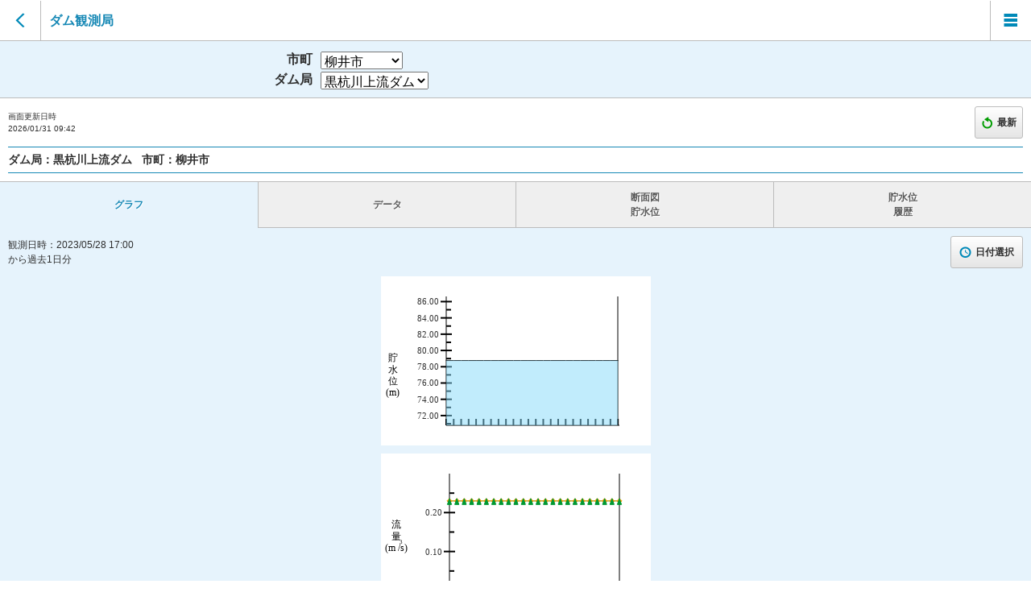

--- FILE ---
content_type: text/html; charset=utf-8
request_url: https://y-bousai.pref.yamaguchi.lg.jp/sp/dam/spdmObserve.aspx?stncd=022&obsdt=202305281750
body_size: 116695
content:


<!DOCTYPE html>
<html lang="ja">
<head><meta charset="UTF-8" /><meta name="viewport" content="width=device-width, initial-scale=1.0, maximum-scale=1.6" /><link rel="stylesheet" href="/sp/WebResource.axd?d=c7sZ7O4QkXz1GlEs_qQzZE484K6punNl-mvtvwOfLjdMny6JX04n2Hc_4ZkIZcHXVFyKJTpQuGtK0eT2vdLcQdoMeh_N9W4G3vutjVKLplwj2NNrDF5vuczD9NO_9mS6oeaL1izmTMehDyvkEdXdF-mYOFT-STzFYdlXyKrJCmpq8Z4bbHP_gDZyz-lPxCiFoGeExA2&amp;t=638194476278621583" /><script type="text/javascript" src="/sp/WebResource.axd?d=-U2kj_Sjj976ntbtMRToJh_zkcttVS3d8TA1WUtd3NmnCE5CIHK8U-u3ryQxKqSGPXTO8bd1hzHK-0iga2SSpaWEuZ3sp7vXLWF_eR97mAtWGfX_e-987Sm09hHYFI_WewsjCCUk7CtOoEyteXamHh9-m8k24_CTPRHx2UInrE4sBYrj0&amp;t=638194476278621583" class="wijmoScript">

</script><script type="text/javascript" src="/sp/WebResource.axd?d=y4aUBgX4DDwGgIOp3k6EMGaFY70i1OuLQgLXUFv_0fs4nKoV5TwUq35YcVXE4NBIYNSZUDQXjOxaQCu3I9kXP_xZWLdWne7wtiUgNwrI1OD2PV5C3wb6k--f-ZCnz7A8cFcY58ZW_0lN1uxEgW_dQKvsyPXOmDA2rmvrMHd2Y4k0e4tfIMUGFv3thMcH8B8dzOlXUg2&amp;t=638194476278621583" class="wijmoScript">

</script><script type="text/javascript" src="/sp/WebResource.axd?d=zsWGyUD-Wm6OcHYEpMj9NUTKB4jAfj8iVoV3nsTthHq-WSQSH-iMXKNQSiWxnTavil_Lg_BOiag_Sgc4pWHXMWYSH7KVq5TosU97ear1BIgV2GRGBuk6rqYuSKVCg9O2wOVl5H1sVA0jBA2hmUlkLl7K7pIqZdY_G06Tmbz-y6935UGk0&amp;t=638194476278621583" class="wijmoScript">

</script><script type="text/javascript" src="/sp/WebResource.axd?d=LOvcyByfknxo1wfeDV7za9zgxhbZC97GqzvJI0KrFrihb-zMqJVy3Vs31fBolhpyAjmG5vGS0ZjaLS7LOk46k93LXG3bDSJxBmWHkMn_Dr0BlJo2wwJA_BR7MOJbIoFo71apkcPBuaalH_11H9glFsuINZ4iUs0782tjgBtC58jWbHdC0&amp;t=638194476278621583" class="wijmoScript">

</script><script type="text/javascript" src="/sp/WebResource.axd?d=8Cad9btPp9jFPHV891U-1dxfWm2-Jskrc7U2EhaLOT-fkpR68IoLT4WHZ2Fh1q6Rb78AGOWe7elx_GAHwvQ-UogYEVtXyHu8zGi9nlrUUGwJdb1JJiJZ90-9pP3xVEMVVNTWl7A24ceWCJOnLHXicoxrEbuabTHlUAR5AErsEeiAdhWfuqJw3ioh7YhOyGg_Rddy7Q2&amp;t=638194476278621583" class="wijmoScript">

</script><script type="text/javascript" src="/sp/WebResource.axd?d=xrmSZZVlxXGlNKMcErQBqnclMobWbgK-cEIg5D5VkP9yQ95GrSN59ZQFlxEm6gh83pRY-bxyw2VMsj_OOOfty1-_sxIIQEIvTNEWKF4pUHTB2B8dCQooPhXTd4ebnSGtCnoqaTMyBZmtSpwuncO0shHDVuZ0TySkxEZ1_B39XSU2uZLNkPGvaY3abOtPbYK2QXImDg2&amp;t=638194476278621583" class="wijmoScript">

</script><script type="text/javascript" src="/sp/WebResource.axd?d=CvCLjXy5jqiYEvSSs1THplfBJ86p4xNlxNnWZBFtUgjWhoPB67vq-YTdAI4-pX6vLe-RiyfV_pyKuWyaAqAb1Ea98vYu_ba9IavXnD_-BTn-gUWrbpmANColCKjuuElCmZ2Iw4MxLyuZtxFCrW8WFLHXg0zpmVCHlV3dHs-5gdOMM68L0&amp;t=638194476278621583" class="wijmoScript">

</script><script type="text/javascript" src="/sp/WebResource.axd?d=NqD4E3iDciA5uZuuiWq-BmDSsYJz4BeEVCRjYoVR4PjMWWFlkP0G6Dn2NSPaw_kQpJtI6VPDWRDECa60TMp2Kirr12EADuiuZCAvbz-Qd1WuvEYPneY8BAnOgTQfoM1XcivFWmEnul674wL3XiMw0zI4tpqhreUYPrwuOsoGMMqsEjYh0&amp;t=638194476278621583" class="wijmoScript">

</script><title>
	山口県土木防災情報システム|ダム観測局
</title><link rel="stylesheet" href="../css/import.css" type="text/css" media="screen" /></head>
<body>

    
    <noscript>JavaScriptの設定を有効にしてください。</noscript>
    <form name="form1" method="post" action="./spdmObserve.aspx?stncd=022&amp;obsdt=202305281750" onsubmit="javascript:return WebForm_OnSubmit();" id="form1">
<div>
<input type="hidden" name="__EVENTTARGET" id="__EVENTTARGET" value="" />
<input type="hidden" name="__EVENTARGUMENT" id="__EVENTARGUMENT" value="" />
<input type="hidden" name="__LASTFOCUS" id="__LASTFOCUS" value="" />
<input type="hidden" name="__VIEWSTATE" id="__VIEWSTATE" value="/[base64]/[base64]/////D2RZhnM1hVbOV9k+I6pHHixJYOYH+A==" />
</div>

<script type="text/javascript">
//<![CDATA[
var theForm = document.forms['form1'];
if (!theForm) {
    theForm = document.form1;
}
function __doPostBack(eventTarget, eventArgument) {
    if (!theForm.onsubmit || (theForm.onsubmit() != false)) {
        theForm.__EVENTTARGET.value = eventTarget;
        theForm.__EVENTARGUMENT.value = eventArgument;
        theForm.submit();
    }
}
//]]>
</script>



<script src="../js/common.js" type="text/javascript"></script>
<script type="text/javascript">
//<![CDATA[
function WebForm_OnSubmit() {
$('#damImpoundC1WebChart').wijSaveState('c1compositechart', 'adjustOptions');$('#flowC1WebChart').wijSaveState('c1compositechart', 'adjustOptions');
return true;
}
//]]>
</script>

<div>

	<input type="hidden" name="__VIEWSTATEGENERATOR" id="__VIEWSTATEGENERATOR" value="4719B18A" />
	<input type="hidden" name="__EVENTVALIDATION" id="__EVENTVALIDATION" value="/wEdAOgBGi6JPI+s5WsrQ/E1fKY87898DeaC309JaZlooOg50h2Fc82t3Z+k90QahvmEGwAhiOVCsFNIPBfNsA5BI6tCbGTB/8UpMq8i0szCWxWcZnKhgpEb0g8LTI2JHSxrK4I3G8FQKLIll+GiBernvnIgEBOGBvJ9NqelQzXeP1JMmrsiWay8U+5EIzLHBxWBV9JzRkDUTDNDslwlGZOXY/u4peQp7k8kUjERH91kqrT17NqNns2i5Jhf/H8kYCtikMyhFTLtoOSced4+/xB/PKZ72LAe61DgqGJNKiM2gtME0rRqoh0XsAt+E+Lc6XvdwNAMiq84Y6GziQYAT8z63q2EDpz6lLwOMIUwOLinimUxDO3ElgtnkM09av5bpPR+2jL+wiLSUxVf4EmcYcB/RvCzCuQpEQm9wsEEfHB/fP1Y4nIewU8rJuddHePKn8p5ivVP2VIKktWLntycjFQctdmqDulbWhl80bSJRR7jyIZVj/8YvlNfpcLsTGjV3TOTIzG6Gme6Pxf6kmQ5MASed/7zt+9+sUNmMywlJlnk6ustANtcl4F0bP2hhYdMe1iwPxb/zYNBkRRtwFLNN3BtOvIlYSAD/ziQDhKrQeSiYZCzAendbiEu0I0aSn92c095bFQrh21vJDV8Af+rl3c6D9xmC28vWql6Wjxmco59yIyRlj5Dh1iTYbK8qiAn/f9k82XcBW3kNx3MaFO5eDhER+ENnU7Yx1QqAyssAIdCb/MaaiZoX992Jy3ed5d8+9NhHG2dAYqnp5J4MzHilZcsdpAEG4eeIAnEjBPzoJhJl7jypzfut3St7aIZyQQgAWsdLC3wjyz1szRVUOQ98VKHcbe3xMnfYA+cQGzD7sFWI/JA3X7X0HmG6Y0GbcmoKboSG2YJuFsirS5rDvuJZnASkIV+XfxGyaWCammiG/CibEZ0/0sj1/WPJsoH7uNyGl5vYO/GYlf7AS/4lrGjVUHArIJuPt7THHHS1NRP8aAdvkz4XNbnWWDTrn5hxRmQFtcf7q8k2nrr2ejouRjfunouldX9iBnt1cpaL/bATA0BgmmKJJ1u2i1Titt1td5puckEJVFPVBFkg+QXLhHfL3Ze3xtSfwg25Vklp9UCN58VLrZPzGdBjQJGA3xuQeT27tei0rD66GE15m+5H4GffQ8HzS8brX5gj+JYh8wXJcenv5U5U+uvTc7Y9Hd/Kucago1lh26xLXricfs60siOt5cCzgYANWNo+Y9BmFVUveLUSy/M4DdU2Z4ezAukCXmQZTEKc6znlQ8hcOmPoT5lgD4eZznYphY21eGEXMeD4/fAFXtcxkFZL4JAsYX6yV1CUzekjf/vZucXj38cVlPtEZ6CsfwBKHPWV+wG0izdpw2a4CNGYpHN25ntXDxAceg7bXEOehsHfqXBhEla3GuOefCEBTHmx9GvpNgJ2QDqoLx2G8qAsbayaeIuNXl19MtCSp7KEWK9i/p0TBOwa4NTCsw0dV5gmNe40PJvCzDx5ZS3wz5ubXwyBVZOc5PjySjC1w69wPux8aj5U5NfRdadmtt8qzVg0SwCUKVDowvgL+Wv2Ebs3+UST3kaQ7bsZk9ZDt4jQi/wdnreCLKEYG+YVR/9T4JFCkHdzae6MEG1DqDtsGvFnOzegZtE5OS3fyDBvbnXHYQ/KJ75QPI0hzHoaZP7Bf/nD4k6iNBTDXbkqw/pyisvB2qyNMAgpXOiv6NtoBvrvPwfzQosZj8BDWVumR7wBbcz65ukHTo4BrlxXpjgk49NTadJY65Rccf0fsX4V6Rq5i0jRNggFnAzzvOZARfz97eMQOk1ziRqux2Abc6RgoHLzbupE11m7Iohx2pTIo3W/NW/wCyAWB/3ZRHiYWmC64gP1tsyth/B+p6uSilTfXu0ihsvdhwIzkAhOcnlUqqoLbrLY36xP63A3RQa4u+QV/JhwMP0JEmyJ5rHjwPQJZ6BBQWF/KIiSl6+LrOvrs4wcH+De1OIQNueNMSYjVsocS4xKbIahj2G+CxhXwRtwWj/VWCpQHb2qEhB48TuG3PPXqAKzobpkklRFGvmWWdCXkMHjEqD2YzF25IKDenL1MsGysh5O0aBFuOT+3UHjLUs2OuLbrg8PvOPcd5sn+b+DFJJ4Dl4l3K6xKZccqE/[base64]/8WzO8rhpihR192ufcMATVBKP2NFjT8f/tMmtmqNxJEGFCw3hfpWkgJK37yEDIgwxzj+HWhoOoWsiLfBB/jhpo1YW6sq6XsvyJyoh+pwSjoUeF4n8qYFpKIXRqF7Q06qk1b3/J5D4/UKtnu8jWyakGv8qz9ISCfepid81wtRajZPOd0+4UrKtP/sFWnPTq/5Z67MWMtjvXOJrRobMXpFFsbuFZ5brRSuNISw95WDSheg4L11JFl1nb+crB/jUckS5ttJb76y2Q5WG+2Wex9VqLzOaknZTsd+S1906K1JVWu9Jao3nQOtUccpqlP1dnfp5yJfJ9537yKf8jzvhN1amKZRX1cZtTBQ8jW1rmhVhi8RDv8T0+3V5wVPdBSKQcifXZBti7ZPd4wFEKszgB/leWZ+Weesf8pk8pvTFXF5jB2cNNC34Pap9e9oUPIYTD6Q0CwfH8YYXEHVaWxGCV/V8aoBXGN0IL5wGfdB5orYtnfnXEqWzjH7khAqPggFiDky7uqSkF60hAQLYZ5Hgo+hJnAlZbNo13WTil6UhG1fU1c1/FBhXOxYguApWsF7/FwutH7TrwgU+ESHs4s1tFQ8KUPU5FPHE4ogmwu9yaDeYTAEWz6x2qThqVyPsAKh11BV8hR1PKtgMqZrOB4I1jj70eRNYXqadUm85ZINFfMmRjAQ6x+mtB3pQkZzfrbkvh+DUuq3ee9WAR/YS5FPgnIqfgnQ6AIXRFQpcbJS7xkdGgOPS0cxE2KgmJiEQ9rHwOM37V43pF4b8gasGHPlJXGKOdM33xmPNWZLqRJICDUIj3r3Mr7QuI/0LN4veN7xoThDoC3BVj02RjqMHeYP/nOpQbXByHEHSCH/[base64]/yOcppY6Vymx/VEVawlBOJPDBBlXXzJkdKFpi8Hs9fBEs+NQCFHsAV55UJM7c+rJMH2MdBiWWHJgLlUc1X1450xxiyZApiHB/ATqh9oPQ8MDbia1Ymtxxek4U6RYEGw8duKoluBersfE9y+lmrlbF2muvH8oMBesLxJStFQReUun0gRDfG0XIhviRrWb9MsbiegsaxGrk6z4FR8OcQ0of4W/pUZtFrzE9USybCDlFc0HdR9RoGB1Bh2LSxSmC6KWf1fJ+Nz/G/h9WlMPrF9jeBZfkTUwWkTRB45YP1WZRHlSke8rd8fDgM20NAFG2NgAoe42x/N0S7miEJ1NC9XUdKNZJnbOTqGSnHsrlsAtMBa+nBa1kMuzXJ3r6kKUbl38feyEIz2v39T2FsDp5UMcfMBVeLEBZuzSMHJvT4u/PzBBVvX5wDTJoEX4a2MJ31979CxPQ0yzxkN40EkKCtmuEhV977+xUbmsI60Uao47VdxajnKKrI1wXBYgjFi+4Wy1CFjeotBXaJS8uqyLxorQstQec8jpp3Vxk5A5ediWqfNZEiIDq7P/GCnZ7TXQWQIdL1RAimHQGroueqc2ZaTJsvTZ+zsa/[base64]/0qmrOfUTK9iQtMkhYc+kzZnFBlWm8Ula94YJmGCgtjv1/TsR2RXsuZEj+a4U1iC/l1uVYyxAVcis2dFdKPWjPmq0I48REslq6hpid0XK5rFwXD4nnto50dWWFs8zvGDkbVmHNCpxHRLwA6du+sSm22oouYdBhCYLUk+9fzJf+1BR9iKJhQznQlcxfPxIQo/yDgK8agMtyRB5ztXGBkbUjwxr+O+9XJkyj85nEFpWus0l+kefvpgi2kQ/PUp0+9YupJJfSFvmM8Ry+gu2NuIwCl9JqL5aQ88R/rUEBIijfA8U5ya1znpSRlONkQke2ej6qZAyQ4+6B4D+/tTUX0nQmEjZT4vnHq5VG9PAh3k/WQqmkkLIlK3cOKMCnEdHwDUGat66TnRGKsgVOjOCBf68lGYH8KtXAA9d4bL4L2dOuGFBK2Nmps62yGaj16aYewCNcIvL9usAbD3TRavZgeT6JgrRLOE5rKcJqP8OdpA7xbeY5Hn8CkmYhVx1lqKlo3Pul5Wka" />
</div>
        <div id="wrapper">
            <header>
                <nav class="btn-back"><a href="javascript:window.history.back();"></a></nav>
                <h1 class="title-01">ダム観測局</h1>
                <nav class="btnMenu"><a class="over" href="#menuLayer"></a></nav>
            </header>

            <!--<link rel="stylesheet" type="text/css" href="../css/dam/import_kdm_graph.css" />-->
            
            
            <script src="../js/selectCity.js"></script>
            <script src="../js/data.js"></script>
            <script src="../js/list.js"></script>
            <script src="../js/css.js"></script>
            <script src="../js/script.js"></script>
            <script src="../js/check.js"></script>
            <script src="../js/date.js"></script>
            <script type="text/javascript"><!--
    //function getDate(obj) {
    //    var selectedYear = document.getElementById("yearSelect").options.value;
    //    var selectedMonth = document.getElementById("monthSelect").options.value;
    //    var selectedDay = document.getElementById("daySelect").options.value;
    //    var selectedHour = document.getElementById("hourSelect").options.value;
    //    var selectedMinute = document.getElementById("minuteSelect").options.value;

    //    //配列に格納
    //    //var dateList = new Array(selectedYear, selectedMonth, selectedDay, selectedHour, selectedMinute)

    //    //document.forms(0).year.value = selectedYear;
    //    //document.forms(0).month.value = selectedMonth;
    //    //document.forms(0).day.value = selectedDay;
    //    //document.forms(0).hour.value = selectedHour;
    //    //document.forms(0).minute.value = selectedMinute;

    //    document.getElementById("hidYear").value = selectedYear
    //    document.getElementById("hidMonth").value = selectedMonth
    //    document.getElementById("hidDay").value = selectedDay
    //    document.getElementById("hidHour").value = selectedHour
    //    document.getElementById("hidMinute").value = selectedMinute

    //}

    // -->
            </script>

            
            

            <input type="hidden" name="damStncd" id="damStncd" value="022" />
            <input type="hidden" name="damCitycd" id="damCitycd" />
            <input type="hidden" name="observe" id="observe" value="202305281700" />
            <input type="hidden" name="obsDate" id="obsDate" value="202305281750" />
            <input type="hidden" name="obsTerm" id="obsTerm" />
            <input type="hidden" name="rainStncode" id="rainStncode" />
            <input type="hidden" name="observeSt" id="observeSt" />
            <input type="hidden" name="observeEd" id="observeEd" />

            <div class="title-03">
                <dl class="title-select">
                    <dt>市町</dt>
                    <dd>
                        <select name="CityDropDownList" onchange="javascript:setTimeout(&#39;__doPostBack(\&#39;CityDropDownList\&#39;,\&#39;\&#39;)&#39;, 0)" id="CityDropDownList">
	<option value="35208">岩国市</option>
	<option value="35202">宇部市</option>
	<option value="35207">下松市</option>
	<option value="35201">下関市</option>
	<option value="35215">周南市</option>
	<option value="35305">周防大島町</option>
	<option value="35211">長門市</option>
	<option value="35204">萩市</option>
	<option selected="selected" value="35212">柳井市</option>
	<option value="35203">山口市</option>

</select>
                    </dd>
                </dl>
                <dl class="title-select">
                    <dt>ダム局</dt>
                    <dd>
                        <select name="ObsDropDownList" onchange="javascript:setTimeout(&#39;__doPostBack(\&#39;ObsDropDownList\&#39;,\&#39;\&#39;)&#39;, 0)" id="ObsDropDownList">
	<option value="005">黒杭川ダム</option>
	<option selected="selected" value="022">黒杭川上流ダム</option>

</select>
                    </dd>
                </dl>
            </div>
            <ul class="read-menu">
                <li class="text-10 t-left">画面更新日時<br />
                    <span id="dispTime">2026/01/31 09:42</span></li>
                <li class="text-12 t-shadow-d f-bold update-btn">
                    
                    <a id="reload" class="gradient-01 btn-02 radius3 border-02" href="javascript:__doPostBack(&#39;reload&#39;,&#39;&#39;)"><span class="update-icn">最新</span></a>
                </li>
            </ul>

            <!-- ▼▼エラー表示エリア▼▼ -->
            
            <!-- ▲▲エラー表示エリア▲▲ -->

            <span id="dischargeLabel"></span>

            <h2 class="border-blue m-bottom m-side f-bold">ダム局：<span id="damObsNmLabel">黒杭川上流ダム</span>&nbsp;&nbsp;
        市町：<span id="damCityNmLabel">柳井市</span></h2>
            <nav class="tabNav">
                <ul class="text-12">
                    <li><a href="#grf">グラフ</a></li>
                    <li><a href="#data">データ</a></li>
                    <!-- UpdateStart yamamoto 20150223 -->
                    <li><a class="noTabLink redirectLink" href="spdmObserveCross.aspx?stncd=022&obsdt=202305281750#cross">断面図<br />
                        貯水位</a></li>
                    <li><a class="noTabLink redirectLink" href="spdmObserveHistory.aspx?stncd=022&obsdt=202305281750#history">貯水位<br />
                        履歴</a></li>
                    <!-- UpdateEnd yamamoto 20150223 -->
                </ul>
            </nav>
            <section class="tabContent current" id="grf">
                <h2>グラフ</h2>
                <div>
                    <ul class="read-menu m-clear">
                        <li class="text-12 t-left p-clear">観測日時：<span id="obsGrfDt">2023/05/28 17:00</span><br />
                            から過去<span id="obsDayCntLabel">1日分</span></li>
                        <li class="text-12 t-shadow-d f-bold p-right-clear time-btn"><a class="gradient-01 btn-02 radius3 border-02 over" href="#overLayer2"><span class="time-icn">日付選択</span></a></li>
                    </ul>
                    
                    <div align="center">
                        <p class="img-box m-top">
                            <div id="damImpoundC1WebChart" title="貯水位グラフ" class="ui-helper-hidden-accessible " style="background-color:White;height:210px;width:335px;">

</div><input name="damImpoundC1WebChart__jsonserverstate_ffcache" id="damImpoundC1WebChart__jsonserverstate" type="hidden" />
                            
                        </p>
                    </div>
                    <div align="center">
                        <p class="img-box m-top">
                            <div id="flowC1WebChart" title="流量グラフ" class="ui-helper-hidden-accessible " style="background-color:White;height:200px;width:335px;">

</div><input name="flowC1WebChart__jsonserverstate_ffcache" id="flowC1WebChart__jsonserverstate" type="hidden" />
                            
                        </p>
                    </div>

                    
                    <div class="p-box-02">
                        <h3 class="title-02 t-shadow-u">凡例</h3>
                        <ul class="legend-list border-side border-bottom">
                            <li><span class="dam-grf-icn-01">貯水位(m)</span></li>
                            <li><span class="dam-grf-icn-02">流入量(m<sup class="text-8">3</sup>/s)</span></li>
                            <li><span class="dam-grf-icn-03">全放流量(m<sup class="text-8">3</sup>/s)</span></li>
                            <li><span class="dam-grf-icn-04">洪水量(m<sup class="text-8">3</sup>/s)</span></li>
                        </ul>
                    </div>
                </div>
            </section>
            <section class="tabContent" id="data">
                <h2>データ</h2>
                <div>
                    <ul class="read-menu m-clear">
                        <li class="text-12 t-left p-clear">観測日時：<span id="obsListDt">2023/05/28 17:50</span></li>
                        <li class="text-12 t-shadow-d f-bold p-right-clear time-btn"><a class="gradient-01 btn-02 radius3 border-02 over" href="#overLayer4"><span class="time-icn">日付選択</span></a></li>
                    </ul>
                    
                    <table class="tb-data text-10">
                        <thead>
                            <tr>
                                <th>時刻</th>
                                <th>貯水位<br />
                                    (m)</th>
                                <th>貯水率<br />
                                    (%)</th>
                                <th>流入量<br />
                                    (m<sup class="text-8">3</sup>/s)</th>
                                <th>全放流量<br />
                                    (m<sup class="text-8">3</sup>/s)</th>
                                <th>調整流量<br />
                                    (m<sup class="text-8">3</sup>/s)</th>
                            </tr>
                        </thead>
                        <tbody>
                            
                                    <tr class="hour_18b "><td class="plus-hour">2023/05/27<br />18:00</td><td>78.76</td><td>100.0</td><td>0.23</td><td>0.23</td><td>0.00</td>
                                
                                    <tr class="dotted minute_18b "><td class="inner-date">2023/05/27<br />18:10</td><td>78.76</td><td>100.0</td><td>0.23</td><td>0.23</td><td>0.00</td>
                                
                                    <tr class="dotted minute_18b "><td class="inner-date">2023/05/27<br />18:20</td><td>78.76</td><td>100.0</td><td>0.23</td><td>0.23</td><td>0.00</td>
                                
                                    <tr class="dotted minute_18b "><td class="inner-date">2023/05/27<br />18:30</td><td>78.76</td><td>100.0</td><td>0.23</td><td>0.23</td><td>0.00</td>
                                
                                    <tr class="dotted minute_18b "><td class="inner-date">2023/05/27<br />18:40</td><td>78.76</td><td>100.0</td><td>0.23</td><td>0.23</td><td>0.00</td>
                                
                                    <tr class="dotted minute_18b "><td class="inner-date">2023/05/27<br />18:50</td><td>78.76</td><td>100.0</td><td>0.23</td><td>0.23</td><td>0.00</td>
                                
                                    <tr class="hour_19 "><td class="plus-hour">2023/05/27<br />19:00</td><td>78.76</td><td>100.0</td><td>0.23</td><td>0.23</td><td>0.00</td>
                                
                                    <tr class="dotted minute_19 "><td class="inner-date">2023/05/27<br />19:10</td><td>78.76</td><td>100.0</td><td>0.23</td><td>0.23</td><td>0.00</td>
                                
                                    <tr class="dotted minute_19 "><td class="inner-date">2023/05/27<br />19:20</td><td>78.76</td><td>100.0</td><td>0.23</td><td>0.23</td><td>0.00</td>
                                
                                    <tr class="dotted minute_19 "><td class="inner-date">2023/05/27<br />19:30</td><td>78.76</td><td>100.0</td><td>0.23</td><td>0.23</td><td>0.00</td>
                                
                                    <tr class="dotted minute_19 "><td class="inner-date">2023/05/27<br />19:40</td><td>78.76</td><td>100.0</td><td>0.23</td><td>0.23</td><td>0.00</td>
                                
                                    <tr class="dotted minute_19 "><td class="inner-date">2023/05/27<br />19:50</td><td>78.76</td><td>100.0</td><td>0.23</td><td>0.23</td><td>0.00</td>
                                
                                    <tr class="hour_20 "><td class="plus-hour">2023/05/27<br />20:00</td><td>78.76</td><td>100.0</td><td>0.23</td><td>0.23</td><td>0.00</td>
                                
                                    <tr class="dotted minute_20 "><td class="inner-date">2023/05/27<br />20:10</td><td>78.76</td><td>100.0</td><td>0.23</td><td>0.23</td><td>0.00</td>
                                
                                    <tr class="dotted minute_20 "><td class="inner-date">2023/05/27<br />20:20</td><td>78.76</td><td>100.0</td><td>0.23</td><td>0.23</td><td>0.00</td>
                                
                                    <tr class="dotted minute_20 "><td class="inner-date">2023/05/27<br />20:30</td><td>78.76</td><td>100.0</td><td>0.23</td><td>0.23</td><td>0.00</td>
                                
                                    <tr class="dotted minute_20 "><td class="inner-date">2023/05/27<br />20:40</td><td>78.76</td><td>100.0</td><td>0.23</td><td>0.23</td><td>0.00</td>
                                
                                    <tr class="dotted minute_20 "><td class="inner-date">2023/05/27<br />20:50</td><td>78.76</td><td>100.0</td><td>0.23</td><td>0.23</td><td>0.00</td>
                                
                                    <tr class="hour_21 "><td class="plus-hour">2023/05/27<br />21:00</td><td>78.76</td><td>100.0</td><td>0.23</td><td>0.23</td><td>0.00</td>
                                
                                    <tr class="dotted minute_21 "><td class="inner-date">2023/05/27<br />21:10</td><td>78.76</td><td>100.0</td><td>0.23</td><td>0.23</td><td>0.00</td>
                                
                                    <tr class="dotted minute_21 "><td class="inner-date">2023/05/27<br />21:20</td><td>78.76</td><td>100.0</td><td>0.23</td><td>0.23</td><td>0.00</td>
                                
                                    <tr class="dotted minute_21 "><td class="inner-date">2023/05/27<br />21:30</td><td>78.76</td><td>100.0</td><td>0.23</td><td>0.23</td><td>0.00</td>
                                
                                    <tr class="dotted minute_21 "><td class="inner-date">2023/05/27<br />21:40</td><td>78.76</td><td>100.0</td><td>0.23</td><td>0.23</td><td>0.00</td>
                                
                                    <tr class="dotted minute_21 "><td class="inner-date">2023/05/27<br />21:50</td><td>78.76</td><td>100.0</td><td>0.23</td><td>0.23</td><td>0.00</td>
                                
                                    <tr class="hour_22 "><td class="plus-hour">2023/05/27<br />22:00</td><td>78.76</td><td>100.0</td><td>0.23</td><td>0.23</td><td>0.00</td>
                                
                                    <tr class="dotted minute_22 "><td class="inner-date">2023/05/27<br />22:10</td><td>78.76</td><td>100.0</td><td>0.23</td><td>0.23</td><td>0.00</td>
                                
                                    <tr class="dotted minute_22 "><td class="inner-date">2023/05/27<br />22:20</td><td>78.76</td><td>100.0</td><td>0.23</td><td>0.23</td><td>0.00</td>
                                
                                    <tr class="dotted minute_22 "><td class="inner-date">2023/05/27<br />22:30</td><td>78.76</td><td>100.0</td><td>0.23</td><td>0.23</td><td>0.00</td>
                                
                                    <tr class="dotted minute_22 "><td class="inner-date">2023/05/27<br />22:40</td><td>78.76</td><td>100.0</td><td>0.23</td><td>0.23</td><td>0.00</td>
                                
                                    <tr class="dotted minute_22 "><td class="inner-date">2023/05/27<br />22:50</td><td>78.76</td><td>100.0</td><td>0.23</td><td>0.23</td><td>0.00</td>
                                
                                    <tr class="hour_23 "><td class="plus-hour">2023/05/27<br />23:00</td><td>78.76</td><td>100.0</td><td>0.23</td><td>0.23</td><td>0.00</td>
                                
                                    <tr class="dotted minute_23 "><td class="inner-date">2023/05/27<br />23:10</td><td>78.76</td><td>100.0</td><td>0.23</td><td>0.23</td><td>0.00</td>
                                
                                    <tr class="dotted minute_23 "><td class="inner-date">2023/05/27<br />23:20</td><td>78.76</td><td>100.0</td><td>0.23</td><td>0.23</td><td>0.00</td>
                                
                                    <tr class="dotted minute_23 "><td class="inner-date">2023/05/27<br />23:30</td><td>78.76</td><td>100.0</td><td>0.23</td><td>0.23</td><td>0.00</td>
                                
                                    <tr class="dotted minute_23 "><td class="inner-date">2023/05/27<br />23:40</td><td>78.76</td><td>100.0</td><td>0.23</td><td>0.23</td><td>0.00</td>
                                
                                    <tr class="dotted minute_23 "><td class="inner-date">2023/05/27<br />23:50</td><td>78.76</td><td>100.0</td><td>0.23</td><td>0.23</td><td>0.00</td>
                                
                                    <tr class="hour_00 "><td class="plus-hour">2023/05/28<br />00:00</td><td>78.76</td><td>100.0</td><td>0.23</td><td>0.23</td><td>0.00</td>
                                
                                    <tr class="dotted minute_00 "><td class="inner-date">2023/05/28<br />00:10</td><td>78.76</td><td>100.0</td><td>0.23</td><td>0.23</td><td>0.00</td>
                                
                                    <tr class="dotted minute_00 "><td class="inner-date">2023/05/28<br />00:20</td><td>78.76</td><td>100.0</td><td>0.23</td><td>0.23</td><td>0.00</td>
                                
                                    <tr class="dotted minute_00 "><td class="inner-date">2023/05/28<br />00:30</td><td>78.76</td><td>100.0</td><td>0.23</td><td>0.23</td><td>0.00</td>
                                
                                    <tr class="dotted minute_00 "><td class="inner-date">2023/05/28<br />00:40</td><td>78.76</td><td>100.0</td><td>0.23</td><td>0.23</td><td>0.00</td>
                                
                                    <tr class="dotted minute_00 "><td class="inner-date">2023/05/28<br />00:50</td><td>78.76</td><td>100.0</td><td>0.23</td><td>0.23</td><td>0.00</td>
                                
                                    <tr class="hour_01 "><td class="plus-hour">2023/05/28<br />01:00</td><td>78.76</td><td>100.0</td><td>0.23</td><td>0.23</td><td>0.00</td>
                                
                                    <tr class="dotted minute_01 "><td class="inner-date">2023/05/28<br />01:10</td><td>78.76</td><td>100.0</td><td>0.23</td><td>0.23</td><td>0.00</td>
                                
                                    <tr class="dotted minute_01 "><td class="inner-date">2023/05/28<br />01:20</td><td>78.76</td><td>100.0</td><td>0.23</td><td>0.23</td><td>0.00</td>
                                
                                    <tr class="dotted minute_01 "><td class="inner-date">2023/05/28<br />01:30</td><td>78.76</td><td>100.0</td><td>0.23</td><td>0.23</td><td>0.00</td>
                                
                                    <tr class="dotted minute_01 "><td class="inner-date">2023/05/28<br />01:40</td><td>78.76</td><td>100.0</td><td>0.23</td><td>0.23</td><td>0.00</td>
                                
                                    <tr class="dotted minute_01 "><td class="inner-date">2023/05/28<br />01:50</td><td>78.76</td><td>100.0</td><td>0.23</td><td>0.23</td><td>0.00</td>
                                
                                    <tr class="hour_02 "><td class="plus-hour">2023/05/28<br />02:00</td><td>78.76</td><td>100.0</td><td>0.23</td><td>0.23</td><td>0.00</td>
                                
                                    <tr class="dotted minute_02 "><td class="inner-date">2023/05/28<br />02:10</td><td>78.76</td><td>100.0</td><td>0.23</td><td>0.23</td><td>0.00</td>
                                
                                    <tr class="dotted minute_02 "><td class="inner-date">2023/05/28<br />02:20</td><td>78.76</td><td>100.0</td><td>0.23</td><td>0.23</td><td>0.00</td>
                                
                                    <tr class="dotted minute_02 "><td class="inner-date">2023/05/28<br />02:30</td><td>78.76</td><td>100.0</td><td>0.23</td><td>0.23</td><td>0.00</td>
                                
                                    <tr class="dotted minute_02 "><td class="inner-date">2023/05/28<br />02:40</td><td>78.76</td><td>100.0</td><td>0.23</td><td>0.23</td><td>0.00</td>
                                
                                    <tr class="dotted minute_02 "><td class="inner-date">2023/05/28<br />02:50</td><td>78.76</td><td>100.0</td><td>0.23</td><td>0.23</td><td>0.00</td>
                                
                                    <tr class="hour_03 "><td class="plus-hour">2023/05/28<br />03:00</td><td>78.76</td><td>100.0</td><td>0.23</td><td>0.23</td><td>0.00</td>
                                
                                    <tr class="dotted minute_03 "><td class="inner-date">2023/05/28<br />03:10</td><td>78.76</td><td>100.0</td><td>0.23</td><td>0.23</td><td>0.00</td>
                                
                                    <tr class="dotted minute_03 "><td class="inner-date">2023/05/28<br />03:20</td><td>78.76</td><td>100.0</td><td>0.23</td><td>0.23</td><td>0.00</td>
                                
                                    <tr class="dotted minute_03 "><td class="inner-date">2023/05/28<br />03:30</td><td>78.76</td><td>100.0</td><td>0.23</td><td>0.23</td><td>0.00</td>
                                
                                    <tr class="dotted minute_03 "><td class="inner-date">2023/05/28<br />03:40</td><td>78.76</td><td>100.0</td><td>0.23</td><td>0.23</td><td>0.00</td>
                                
                                    <tr class="dotted minute_03 "><td class="inner-date">2023/05/28<br />03:50</td><td>78.76</td><td>100.0</td><td>0.23</td><td>0.23</td><td>0.00</td>
                                
                                    <tr class="hour_04 "><td class="plus-hour">2023/05/28<br />04:00</td><td>78.76</td><td>100.0</td><td>0.23</td><td>0.23</td><td>0.00</td>
                                
                                    <tr class="dotted minute_04 "><td class="inner-date">2023/05/28<br />04:10</td><td>78.76</td><td>100.0</td><td>0.23</td><td>0.23</td><td>0.00</td>
                                
                                    <tr class="dotted minute_04 "><td class="inner-date">2023/05/28<br />04:20</td><td>78.76</td><td>100.0</td><td>0.23</td><td>0.23</td><td>0.00</td>
                                
                                    <tr class="dotted minute_04 "><td class="inner-date">2023/05/28<br />04:30</td><td>78.76</td><td>100.0</td><td>0.23</td><td>0.23</td><td>0.00</td>
                                
                                    <tr class="dotted minute_04 "><td class="inner-date">2023/05/28<br />04:40</td><td>78.76</td><td>100.0</td><td>0.23</td><td>0.23</td><td>0.00</td>
                                
                                    <tr class="dotted minute_04 "><td class="inner-date">2023/05/28<br />04:50</td><td>78.76</td><td>100.0</td><td>0.23</td><td>0.23</td><td>0.00</td>
                                
                                    <tr class="hour_05 "><td class="plus-hour">2023/05/28<br />05:00</td><td>78.76</td><td>100.0</td><td>0.23</td><td>0.23</td><td>0.00</td>
                                
                                    <tr class="dotted minute_05 "><td class="inner-date">2023/05/28<br />05:10</td><td>78.76</td><td>100.0</td><td>0.23</td><td>0.23</td><td>0.00</td>
                                
                                    <tr class="dotted minute_05 "><td class="inner-date">2023/05/28<br />05:20</td><td>78.76</td><td>100.0</td><td>0.23</td><td>0.23</td><td>0.00</td>
                                
                                    <tr class="dotted minute_05 "><td class="inner-date">2023/05/28<br />05:30</td><td>78.76</td><td>100.0</td><td>0.23</td><td>0.23</td><td>0.00</td>
                                
                                    <tr class="dotted minute_05 "><td class="inner-date">2023/05/28<br />05:40</td><td>78.76</td><td>100.0</td><td>0.23</td><td>0.23</td><td>0.00</td>
                                
                                    <tr class="dotted minute_05 "><td class="inner-date">2023/05/28<br />05:50</td><td>78.76</td><td>100.0</td><td>0.23</td><td>0.23</td><td>0.00</td>
                                
                                    <tr class="hour_06 "><td class="plus-hour">2023/05/28<br />06:00</td><td>78.76</td><td>100.0</td><td>0.23</td><td>0.23</td><td>0.00</td>
                                
                                    <tr class="dotted minute_06 "><td class="inner-date">2023/05/28<br />06:10</td><td>78.76</td><td>100.0</td><td>0.23</td><td>0.23</td><td>0.00</td>
                                
                                    <tr class="dotted minute_06 "><td class="inner-date">2023/05/28<br />06:20</td><td>78.76</td><td>100.0</td><td>0.23</td><td>0.23</td><td>0.00</td>
                                
                                    <tr class="dotted minute_06 "><td class="inner-date">2023/05/28<br />06:30</td><td>78.76</td><td>100.0</td><td>0.23</td><td>0.23</td><td>0.00</td>
                                
                                    <tr class="dotted minute_06 "><td class="inner-date">2023/05/28<br />06:40</td><td>78.76</td><td>100.0</td><td>0.23</td><td>0.23</td><td>0.00</td>
                                
                                    <tr class="dotted minute_06 "><td class="inner-date">2023/05/28<br />06:50</td><td>78.76</td><td>100.0</td><td>0.23</td><td>0.23</td><td>0.00</td>
                                
                                    <tr class="hour_07 "><td class="plus-hour">2023/05/28<br />07:00</td><td>78.76</td><td>100.0</td><td>0.23</td><td>0.23</td><td>0.00</td>
                                
                                    <tr class="dotted minute_07 "><td class="inner-date">2023/05/28<br />07:10</td><td>78.76</td><td>100.0</td><td>0.23</td><td>0.23</td><td>0.00</td>
                                
                                    <tr class="dotted minute_07 "><td class="inner-date">2023/05/28<br />07:20</td><td>78.76</td><td>100.0</td><td>0.23</td><td>0.23</td><td>0.00</td>
                                
                                    <tr class="dotted minute_07 "><td class="inner-date">2023/05/28<br />07:30</td><td>78.76</td><td>100.0</td><td>0.23</td><td>0.23</td><td>0.00</td>
                                
                                    <tr class="dotted minute_07 "><td class="inner-date">2023/05/28<br />07:40</td><td>78.76</td><td>100.0</td><td>0.23</td><td>0.23</td><td>0.00</td>
                                
                                    <tr class="dotted minute_07 "><td class="inner-date">2023/05/28<br />07:50</td><td>78.76</td><td>100.0</td><td>0.23</td><td>0.23</td><td>0.00</td>
                                
                                    <tr class="hour_08 "><td class="plus-hour">2023/05/28<br />08:00</td><td>78.76</td><td>100.0</td><td>0.23</td><td>0.23</td><td>0.00</td>
                                
                                    <tr class="dotted minute_08 "><td class="inner-date">2023/05/28<br />08:10</td><td>78.76</td><td>100.0</td><td>0.23</td><td>0.23</td><td>0.00</td>
                                
                                    <tr class="dotted minute_08 "><td class="inner-date">2023/05/28<br />08:20</td><td>78.76</td><td>100.0</td><td>0.23</td><td>0.23</td><td>0.00</td>
                                
                                    <tr class="dotted minute_08 "><td class="inner-date">2023/05/28<br />08:30</td><td>78.76</td><td>100.0</td><td>0.23</td><td>0.23</td><td>0.00</td>
                                
                                    <tr class="dotted minute_08 "><td class="inner-date">2023/05/28<br />08:40</td><td>78.76</td><td>100.0</td><td>0.23</td><td>0.23</td><td>0.00</td>
                                
                                    <tr class="dotted minute_08 "><td class="inner-date">2023/05/28<br />08:50</td><td>78.76</td><td>100.0</td><td>0.23</td><td>0.23</td><td>0.00</td>
                                
                                    <tr class="hour_09 "><td class="plus-hour">2023/05/28<br />09:00</td><td>78.76</td><td>100.0</td><td>0.23</td><td>0.23</td><td>0.00</td>
                                
                                    <tr class="dotted minute_09 "><td class="inner-date">2023/05/28<br />09:10</td><td>78.76</td><td>100.0</td><td>0.23</td><td>0.23</td><td>0.00</td>
                                
                                    <tr class="dotted minute_09 "><td class="inner-date">2023/05/28<br />09:20</td><td>78.76</td><td>100.0</td><td>0.23</td><td>0.23</td><td>0.00</td>
                                
                                    <tr class="dotted minute_09 "><td class="inner-date">2023/05/28<br />09:30</td><td>78.76</td><td>100.0</td><td>0.23</td><td>0.23</td><td>0.00</td>
                                
                                    <tr class="dotted minute_09 "><td class="inner-date">2023/05/28<br />09:40</td><td>78.76</td><td>100.0</td><td>0.23</td><td>0.23</td><td>0.00</td>
                                
                                    <tr class="dotted minute_09 "><td class="inner-date">2023/05/28<br />09:50</td><td>78.76</td><td>100.0</td><td>0.23</td><td>0.23</td><td>0.00</td>
                                
                                    <tr class="hour_10 "><td class="plus-hour">2023/05/28<br />10:00</td><td>78.76</td><td>100.0</td><td>0.23</td><td>0.23</td><td>0.00</td>
                                
                                    <tr class="dotted minute_10 "><td class="inner-date">2023/05/28<br />10:10</td><td>78.76</td><td>100.0</td><td>0.23</td><td>0.23</td><td>0.00</td>
                                
                                    <tr class="dotted minute_10 "><td class="inner-date">2023/05/28<br />10:20</td><td>78.76</td><td>100.0</td><td>0.23</td><td>0.23</td><td>0.00</td>
                                
                                    <tr class="dotted minute_10 "><td class="inner-date">2023/05/28<br />10:30</td><td>78.76</td><td>100.0</td><td>0.23</td><td>0.23</td><td>0.00</td>
                                
                                    <tr class="dotted minute_10 "><td class="inner-date">2023/05/28<br />10:40</td><td>78.76</td><td>100.0</td><td>0.23</td><td>0.23</td><td>0.00</td>
                                
                                    <tr class="dotted minute_10 "><td class="inner-date">2023/05/28<br />10:50</td><td>78.76</td><td>100.0</td><td>0.23</td><td>0.23</td><td>0.00</td>
                                
                                    <tr class="hour_11 "><td class="plus-hour">2023/05/28<br />11:00</td><td>78.76</td><td>100.0</td><td>0.23</td><td>0.23</td><td>0.00</td>
                                
                                    <tr class="dotted minute_11 "><td class="inner-date">2023/05/28<br />11:10</td><td>78.76</td><td>100.0</td><td>0.23</td><td>0.23</td><td>0.00</td>
                                
                                    <tr class="dotted minute_11 "><td class="inner-date">2023/05/28<br />11:20</td><td>78.76</td><td>100.0</td><td>0.23</td><td>0.23</td><td>0.00</td>
                                
                                    <tr class="dotted minute_11 "><td class="inner-date">2023/05/28<br />11:30</td><td>78.76</td><td>100.0</td><td>0.23</td><td>0.23</td><td>0.00</td>
                                
                                    <tr class="dotted minute_11 "><td class="inner-date">2023/05/28<br />11:40</td><td>78.76</td><td>100.0</td><td>0.23</td><td>0.23</td><td>0.00</td>
                                
                                    <tr class="dotted minute_11 "><td class="inner-date">2023/05/28<br />11:50</td><td>78.76</td><td>100.0</td><td>0.23</td><td>0.23</td><td>0.00</td>
                                
                                    <tr class="hour_12 "><td class="plus-hour">2023/05/28<br />12:00</td><td>78.76</td><td>100.0</td><td>0.23</td><td>0.23</td><td>0.00</td>
                                
                                    <tr class="dotted minute_12 "><td class="inner-date">2023/05/28<br />12:10</td><td>78.76</td><td>100.0</td><td>0.23</td><td>0.23</td><td>0.00</td>
                                
                                    <tr class="dotted minute_12 "><td class="inner-date">2023/05/28<br />12:20</td><td>78.76</td><td>100.0</td><td>0.23</td><td>0.23</td><td>0.00</td>
                                
                                    <tr class="dotted minute_12 "><td class="inner-date">2023/05/28<br />12:30</td><td>78.76</td><td>100.0</td><td>0.23</td><td>0.23</td><td>0.00</td>
                                
                                    <tr class="dotted minute_12 "><td class="inner-date">2023/05/28<br />12:40</td><td>78.76</td><td>100.0</td><td>0.23</td><td>0.23</td><td>0.00</td>
                                
                                    <tr class="dotted minute_12 "><td class="inner-date">2023/05/28<br />12:50</td><td>78.76</td><td>100.0</td><td>0.23</td><td>0.23</td><td>0.00</td>
                                
                                    <tr class="hour_13 "><td class="plus-hour">2023/05/28<br />13:00</td><td>78.76</td><td>100.0</td><td>0.23</td><td>0.23</td><td>0.00</td>
                                
                                    <tr class="dotted minute_13 "><td class="inner-date">2023/05/28<br />13:10</td><td>78.76</td><td>100.0</td><td>0.23</td><td>0.23</td><td>0.00</td>
                                
                                    <tr class="dotted minute_13 "><td class="inner-date">2023/05/28<br />13:20</td><td>78.76</td><td>100.0</td><td>0.23</td><td>0.23</td><td>0.00</td>
                                
                                    <tr class="dotted minute_13 "><td class="inner-date">2023/05/28<br />13:30</td><td>78.76</td><td>100.0</td><td>0.23</td><td>0.23</td><td>0.00</td>
                                
                                    <tr class="dotted minute_13 "><td class="inner-date">2023/05/28<br />13:40</td><td>78.76</td><td>100.0</td><td>0.23</td><td>0.23</td><td>0.00</td>
                                
                                    <tr class="dotted minute_13 "><td class="inner-date">2023/05/28<br />13:50</td><td>78.76</td><td>100.0</td><td>0.23</td><td>0.23</td><td>0.00</td>
                                
                                    <tr class="hour_14 "><td class="plus-hour">2023/05/28<br />14:00</td><td>78.76</td><td>100.0</td><td>0.23</td><td>0.23</td><td>0.00</td>
                                
                                    <tr class="dotted minute_14 "><td class="inner-date">2023/05/28<br />14:10</td><td>78.76</td><td>100.0</td><td>0.23</td><td>0.23</td><td>0.00</td>
                                
                                    <tr class="dotted minute_14 "><td class="inner-date">2023/05/28<br />14:20</td><td>78.76</td><td>100.0</td><td>0.23</td><td>0.23</td><td>0.00</td>
                                
                                    <tr class="dotted minute_14 "><td class="inner-date">2023/05/28<br />14:30</td><td>78.76</td><td>100.0</td><td>0.23</td><td>0.23</td><td>0.00</td>
                                
                                    <tr class="dotted minute_14 "><td class="inner-date">2023/05/28<br />14:40</td><td>78.76</td><td>100.0</td><td>0.23</td><td>0.23</td><td>0.00</td>
                                
                                    <tr class="dotted minute_14 "><td class="inner-date">2023/05/28<br />14:50</td><td>78.76</td><td>100.0</td><td>0.23</td><td>0.23</td><td>0.00</td>
                                
                                    <tr class="hour_15 "><td class="plus-hour">2023/05/28<br />15:00</td><td>78.76</td><td>100.0</td><td>0.23</td><td>0.23</td><td>0.00</td>
                                
                                    <tr class="dotted minute_15 "><td class="inner-date">2023/05/28<br />15:10</td><td>78.76</td><td>100.0</td><td>0.23</td><td>0.23</td><td>0.00</td>
                                
                                    <tr class="dotted minute_15 "><td class="inner-date">2023/05/28<br />15:20</td><td>78.76</td><td>100.0</td><td>0.23</td><td>0.23</td><td>0.00</td>
                                
                                    <tr class="dotted minute_15 "><td class="inner-date">2023/05/28<br />15:30</td><td>78.76</td><td>100.0</td><td>0.23</td><td>0.23</td><td>0.00</td>
                                
                                    <tr class="dotted minute_15 "><td class="inner-date">2023/05/28<br />15:40</td><td>78.76</td><td>100.0</td><td>0.23</td><td>0.23</td><td>0.00</td>
                                
                                    <tr class="dotted minute_15 "><td class="inner-date">2023/05/28<br />15:50</td><td>78.76</td><td>100.0</td><td>0.23</td><td>0.23</td><td>0.00</td>
                                
                                    <tr class="hour_16 "><td class="plus-hour">2023/05/28<br />16:00</td><td>78.76</td><td>100.0</td><td>0.23</td><td>0.23</td><td>0.00</td>
                                
                                    <tr class="dotted minute_16 "><td class="inner-date">2023/05/28<br />16:10</td><td>78.76</td><td>100.0</td><td>0.23</td><td>0.23</td><td>0.00</td>
                                
                                    <tr class="dotted minute_16 "><td class="inner-date">2023/05/28<br />16:20</td><td>78.76</td><td>100.0</td><td>0.23</td><td>0.23</td><td>0.00</td>
                                
                                    <tr class="dotted minute_16 "><td class="inner-date">2023/05/28<br />16:30</td><td>78.76</td><td>100.0</td><td>0.23</td><td>0.23</td><td>0.00</td>
                                
                                    <tr class="dotted minute_16 "><td class="inner-date">2023/05/28<br />16:40</td><td>78.76</td><td>100.0</td><td>0.23</td><td>0.23</td><td>0.00</td>
                                
                                    <tr class="dotted minute_16 "><td class="inner-date">2023/05/28<br />16:50</td><td>78.76</td><td>100.0</td><td>0.23</td><td>0.23</td><td>0.00</td>
                                
                                    <tr class="hour_17 "><td class="plus-hour">2023/05/28<br />17:00</td><td>78.76</td><td>100.0</td><td>0.23</td><td>0.23</td><td>0.00</td>
                                
                                    <tr class="dotted minute_17 "><td class="inner-date">2023/05/28<br />17:10</td><td>78.76</td><td>100.0</td><td>0.23</td><td>0.23</td><td>0.00</td>
                                
                                    <tr class="dotted minute_17 "><td class="inner-date">2023/05/28<br />17:20</td><td>78.76</td><td>100.0</td><td>0.23</td><td>0.23</td><td>0.00</td>
                                
                                    <tr class="dotted minute_17 "><td class="inner-date">2023/05/28<br />17:30</td><td>78.76</td><td>100.0</td><td>0.23</td><td>0.23</td><td>0.00</td>
                                
                                    <tr class="dotted minute_17 "><td class="inner-date">2023/05/28<br />17:40</td><td>78.76</td><td>100.0</td><td>0.23</td><td>0.23</td><td>0.00</td>
                                
                                    <tr class="dotted minute_17 "><td class="inner-date">2023/05/28<br />17:50</td><td>78.76</td><td>100.0</td><td>0.23</td><td>0.23</td><td>0.00</td>
                                
                        </tbody>
                    </table>

                    

                    <div class="p-box-02">
                        <h3 class="title-02 t-shadow-u">凡例</h3>
                        <ul class="legend-list border-side border-bottom">
                            <li><span class="dam-tb-icn-01">洪水量以上</span></li>
                            <li><span class="dam-tb-icn-02">洪水量の70％以上</span></li>
                        </ul>
                    </div>
                </div>
            </section>
            <!-- 20150228 画面分割対応 Del Start
            <section class="tabContent" id="cross">
                <h2>断面図貯水位</h2>
                <div> <span class="text-12">観測日時：<span id="obsCrossDt">2023/05/28 17:00</span></span>
                
        
        <div align="center" id="dam-cross">
          
          <p class="dam-cross-arrow">m<sup class="text-8">3</sup>/s</p>
          <p class="img-box m-top">
            
          </p><p class="dam-cross-arrow">m<sup class="text-8">3</sup>/s</p>
        </div>
        
        <div align="center">
          <p class="img-box m-top">
            
          </p>
        </div>

          

        <div class="p-box-02">
          <h3 class="title-02 t-shadow-u">凡例</h3>
          <ul class="legend-list border-side border-bottom">
            <li class="cut"><span class="dam-grf-icn-01 left" style="width: 113px;">貯水位</span><span class="text-10 right"><span id="ImpoundmentLabel"></span></span></li>
            <li class="cut"><span class="dam-grf-icn-05 left" style="width: 113px;">設計最高水位</span><span class="text-10 right"><span id="maxWaterLevelLabel">84.50(m)</span></span></li>
            <li class="cut"><span class="dam-grf-icn-06 left">平常時最高貯水位</span><span class="text-10 right"><span id="UsualMaxWaterLevelLabel">78.70(m)</span></span></li>
            <li class="cut"><span class="dam-grf-icn-07 left" style="width: 113px;">最低水位</span><span class="text-10 right"><span id="minWaterLevelLabel">60.00(m)</span></span></li>
            <li class="cut"><span class="dam-grf-icn-08 left">洪水貯留準備水位</span><span class="text-10 right"><span id="limitWaterLevelLabel">　　(m)</span></span></li>
            <li class="cut"><span class="dam-grf-icn-09 left" style="width: 113px;">洪水時最高水位</span><span class="text-10 right"><span id="floodMaxWaterLevelLabel">83.00(m)</span></span></li>
          </ul>
        </div>
        
      </div>
    </section>
    20150228 画面分割対応 Del End --!>
    <!-- DeleteStart yamamoto 20150223
    <section class="tabContent" id="history">
      <h2>貯水位履歴</h2>
      <div>
        <ul class="read-menu m-clear">
          <li class="text-12 t-left p-clear">指定観測年：<span id="specifyYearLabel"></span></li>
          <li class="text-12 t-shadow-d f-bold p-right-clear time-btn"><a class="gradient-01 btn-02 radius3 border-02 over" href="#overLayer3"><span class="time-icn">日付選択</span></a></li>
        </ul>
          
        <div align="center">
          <p class="img-box m-top">
            
          </p>
        </div>
          

        <div class="p-box-02">
          <h3 class="title-02 t-shadow-u">凡例</h3>
          <ul class="legend-list border-side border-bottom">
            <li><span class="dam-grf-icn-10"><span id="currentYearLabel"></span></span></li>
            <li><span class="dam-grf-icn-11"><span id="currentYear1Label"></span></span></li>
            <li><span class="dam-grf-icn-12"><span id="currentYear2Label"></span></span></li>
            <li><span class="dam-grf-icn-13"><span id="currentYear3Label"></span></span></li>
            <li><span class="dam-grf-icn-14"><span id="specifyYearLabel1"></span></span></li>
            <li class="cut"><span class="dam-grf-icn-09 left" style="width: 113px;">洪水時最高水位</span><span class="text-10 right"><span id="floodMaxWaterLevelLabel2"></span></span></li>
            <li class="cut"><span class="dam-grf-icn-08 left">洪水貯留準備水位</span><span class="text-10 right"><span id="limitWaterLevelLabel2"></span></span></li>
            <li class="cut"><span class="dam-grf-icn-07 left" style="width: 113px;">最低水位</span><span class="text-10 right"><span id="minWaterLevelLabel2"></span></span></li>
          </ul>
        </div>
      </div>
    </section>
     DeleteEnd yamamoto 20150223 -->
            <div class="p-box">
                <h3 class="title-02 t-shadow-u">ダム局詳細</h3>
                

                <table id="StationDetailTable" class="tb-station text-10" border="0">
	<tr>
		<th>ダム局</th><td>黒杭川上流ダム</td>
	</tr><tr>
		<th>住所</th><td>柳井字大東6338番4</td>
	</tr><tr>
		<th>水系</th><td>柳井川</td>
	</tr><tr>
		<th>河川</th><td>黒杭川</td>
	</tr><tr>
		<th>事務所</th><td>柳井</td>
	</tr><tr>
		<th>設計最高水位</th><td>84.50m</td>
	</tr><tr>
		<th>最低水位</th><td>60.00m</td>
	</tr><tr>
		<th>洪水貯留準備水位</th><td>　　m</td>
	</tr><tr>
		<th>洪水量</th><td>40.00m<sup>3</sup>/s</td>
	</tr><tr>
		<th>URL</th><td><a href="http://www.pref.yamaguchi.lg.jp/cms/a18600/dam/kurokui_j.html" target="winDam">http://www.pref.yamaguchi.lg.jp/cms/a18600/dam/kurokui_j.html</a></td>
	</tr>
</table>

                
            </div>

            <footer>
                <nav id="f-nav">
                    <ul>
                        <li><a href="../index.aspx"><span class="home-icn f-bold ">ホーム</span></a></li>
                        <li><a class="scroll" href="#wrapper"><span class="arrow-icn-up f-bold ">ページ先頭へ</span></a></li>
                    </ul>
                </nav>
                <p id="copyright">
                    山口県土木建築河川課・砂防課・港湾課<br />
                    &copy; Yamaguchi Prefecture
                </p>
            </footer>
            <!-- end footer -->
        </div>
        <!-- end wrapper -->

        
        <section id="overLayer2" class="modalLayer modalTop">
            <header>
                <h2>日付選択</h2>
                <p class="btnClose1"><a href="#top" class="close"></a></p>
            </header>
            <div class="date-box">
                <h3>日付選択</h3>
                <!-- 年設定フォーム -->
                <select name="ContentPlaceHolder1_yearSelect_1" id="ContentPlaceHolder1_yearSelect_1">
	<option value="2000">2000</option>
	<option value="2001">2001</option>
	<option value="2002">2002</option>
	<option value="2003">2003</option>
	<option value="2004">2004</option>
	<option value="2005">2005</option>
	<option value="2006">2006</option>
	<option value="2007">2007</option>
	<option value="2008">2008</option>
	<option value="2009">2009</option>
	<option value="2010">2010</option>
	<option value="2011">2011</option>
	<option value="2012">2012</option>
	<option value="2013">2013</option>
	<option value="2014">2014</option>
	<option value="2015">2015</option>
	<option value="2016">2016</option>
	<option value="2017">2017</option>
	<option value="2018">2018</option>
	<option value="2019">2019</option>
	<option value="2020">2020</option>
	<option value="2021">2021</option>
	<option value="2022">2022</option>
	<option selected="selected" value="2023">2023</option>
	<option value="2024">2024</option>
	<option value="2025">2025</option>
	<option value="2026">2026</option>

</select>&nbsp;年
      <!-- /年設定フォーム -->
                <ul>
                    <li>
                        <!-- 月設定フォーム -->
                        <select name="ContentPlaceHolder1_monthSelect_1" id="ContentPlaceHolder1_monthSelect_1">
	<option value="01">01</option>
	<option value="02">02</option>
	<option value="03">03</option>
	<option value="04">04</option>
	<option selected="selected" value="05">05</option>
	<option value="06">06</option>
	<option value="07">07</option>
	<option value="08">08</option>
	<option value="09">09</option>
	<option value="10">10</option>
	<option value="11">11</option>
	<option value="12">12</option>

</select>&nbsp;月
        <!-- /月設定フォーム -->
                    </li>

                    <li>
                        <!-- 日設定フォーム -->
                        <select name="ContentPlaceHolder1_daySelect_1" id="ContentPlaceHolder1_daySelect_1">
	<option value="01">01</option>
	<option value="02">02</option>
	<option value="03">03</option>
	<option value="04">04</option>
	<option value="05">05</option>
	<option value="06">06</option>
	<option value="07">07</option>
	<option value="08">08</option>
	<option value="09">09</option>
	<option value="10">10</option>
	<option value="11">11</option>
	<option value="12">12</option>
	<option value="13">13</option>
	<option value="14">14</option>
	<option value="15">15</option>
	<option value="16">16</option>
	<option value="17">17</option>
	<option value="18">18</option>
	<option value="19">19</option>
	<option value="20">20</option>
	<option value="21">21</option>
	<option value="22">22</option>
	<option value="23">23</option>
	<option value="24">24</option>
	<option value="25">25</option>
	<option value="26">26</option>
	<option value="27">27</option>
	<option selected="selected" value="28">28</option>
	<option value="29">29</option>
	<option value="30">30</option>
	<option value="31">31</option>

</select>&nbsp;日
        <!-- /日設定フォーム -->
                    </li>
                </ul>
                <ul>
                    <li>
                        <!-- 時間設定フォーム -->
                        <select name="ContentPlaceHolder1_hourSelect_1" id="ContentPlaceHolder1_hourSelect_1">
	<option value="00">00</option>
	<option value="01">01</option>
	<option value="02">02</option>
	<option value="03">03</option>
	<option value="04">04</option>
	<option value="05">05</option>
	<option value="06">06</option>
	<option value="07">07</option>
	<option value="08">08</option>
	<option value="09">09</option>
	<option value="10">10</option>
	<option value="11">11</option>
	<option value="12">12</option>
	<option value="13">13</option>
	<option value="14">14</option>
	<option value="15">15</option>
	<option value="16">16</option>
	<option selected="selected" value="17">17</option>
	<option value="18">18</option>
	<option value="19">19</option>
	<option value="20">20</option>
	<option value="21">21</option>
	<option value="22">22</option>
	<option value="23">23</option>
	<option value="24">24</option>

</select>&nbsp;時
        <!-- /時間設定フォーム -->
                    </li>

                    <li>
                        <!-- 分設定フォーム -->
                        <select name="ContentPlaceHolder1_minuteSelect_1" id="ContentPlaceHolder1_minuteSelect_1">
	<option selected="selected" value="00">00</option>
	<option value="10">10</option>
	<option value="20">20</option>
	<option value="30">30</option>
	<option value="40">40</option>
	<option value="50">50</option>

</select>&nbsp;分
        <!-- /分設定フォーム -->
                    </li>
                </ul>
                <ul>
                    <li>から過去
        <!-- 日数設定フォーム -->
                        <select name="dayIntervalDropDown" id="dayIntervalDropDown">
	<option selected="selected" value="1日分">1日分</option>
	<option value="3日分">3日分</option>
	<option value="7日分">7日分</option>

</select>
                        <!-- /日数設定フォーム -->
                    </li>
                </ul>
                <input type="submit" name="exTimeButton" value="選 択" id="exTimeButton" class="gradient-03 radius5 f-bold text-16" />

            </div>
        </section>
        <!-- end_overLayer2 -->
        
        <section id="overLayer3" class="modalLayer modalTop">
            <header>
                <h2>日付選択</h2>
                <p class="btnClose1"><a href="#top" class="close"></a></p>
            </header>
            <div class="date-box">
                <!--<h3>日付選択</h3> -->
                <h3>日付選択</h3>
                <!-- 設定フォーム -->
                過去4年分のグラフと
      <select name="aheadYearDropDown" id="aheadYearDropDown" class="txt1j">

</select>&nbsp;年の
      <!-- /設定フォーム -->
                <input type="submit" name="historyDateButton" value="グラフを表示" id="historyDateButton" class="gradient-03 radius5 f-bold text-16" />

            </div>
        </section>
        <!-- end_overLayer3 -->

        
        <section id="overLayer4" class="modalLayer modalTop">
            <header>
                <h2>日付選択</h2>
                <p class="btnClose1"><a href="#top" class="close"></a></p>
            </header>
            <div class="date-box">
                <h3>日付選択</h3>
                <!-- 年設定フォーム -->
                <select name="ContentPlaceHolder1_yearSelect_2" id="ContentPlaceHolder1_yearSelect_2">
	<option value="2000">2000</option>
	<option value="2001">2001</option>
	<option value="2002">2002</option>
	<option value="2003">2003</option>
	<option value="2004">2004</option>
	<option value="2005">2005</option>
	<option value="2006">2006</option>
	<option value="2007">2007</option>
	<option value="2008">2008</option>
	<option value="2009">2009</option>
	<option value="2010">2010</option>
	<option value="2011">2011</option>
	<option value="2012">2012</option>
	<option value="2013">2013</option>
	<option value="2014">2014</option>
	<option value="2015">2015</option>
	<option value="2016">2016</option>
	<option value="2017">2017</option>
	<option value="2018">2018</option>
	<option value="2019">2019</option>
	<option value="2020">2020</option>
	<option value="2021">2021</option>
	<option value="2022">2022</option>
	<option selected="selected" value="2023">2023</option>
	<option value="2024">2024</option>
	<option value="2025">2025</option>
	<option value="2026">2026</option>

</select>&nbsp;年
      <!-- /年設定フォーム -->
                <ul>
                    <li>
                        <!-- 月設定フォーム -->
                        <select name="ContentPlaceHolder1_monthSelect_2" id="ContentPlaceHolder1_monthSelect_2">
	<option value="01">01</option>
	<option value="02">02</option>
	<option value="03">03</option>
	<option value="04">04</option>
	<option selected="selected" value="05">05</option>
	<option value="06">06</option>
	<option value="07">07</option>
	<option value="08">08</option>
	<option value="09">09</option>
	<option value="10">10</option>
	<option value="11">11</option>
	<option value="12">12</option>

</select>&nbsp;月
        <!-- /月設定フォーム -->
                    </li>

                    <li>
                        <!-- 日設定フォーム -->
                        <select name="ContentPlaceHolder1_daySelect_2" id="ContentPlaceHolder1_daySelect_2">
	<option value="01">01</option>
	<option value="02">02</option>
	<option value="03">03</option>
	<option value="04">04</option>
	<option value="05">05</option>
	<option value="06">06</option>
	<option value="07">07</option>
	<option value="08">08</option>
	<option value="09">09</option>
	<option value="10">10</option>
	<option value="11">11</option>
	<option value="12">12</option>
	<option value="13">13</option>
	<option value="14">14</option>
	<option value="15">15</option>
	<option value="16">16</option>
	<option value="17">17</option>
	<option value="18">18</option>
	<option value="19">19</option>
	<option value="20">20</option>
	<option value="21">21</option>
	<option value="22">22</option>
	<option value="23">23</option>
	<option value="24">24</option>
	<option value="25">25</option>
	<option value="26">26</option>
	<option value="27">27</option>
	<option selected="selected" value="28">28</option>
	<option value="29">29</option>
	<option value="30">30</option>
	<option value="31">31</option>

</select>&nbsp;日
        <!-- /日設定フォーム -->
                    </li>
                </ul>
                <ul>
                    <li>
                        <!-- 時間設定フォーム -->
                        <select name="ContentPlaceHolder1_hourSelect_2" id="ContentPlaceHolder1_hourSelect_2">
	<option value="00">00</option>
	<option value="01">01</option>
	<option value="02">02</option>
	<option value="03">03</option>
	<option value="04">04</option>
	<option value="05">05</option>
	<option value="06">06</option>
	<option value="07">07</option>
	<option value="08">08</option>
	<option value="09">09</option>
	<option value="10">10</option>
	<option value="11">11</option>
	<option value="12">12</option>
	<option value="13">13</option>
	<option value="14">14</option>
	<option value="15">15</option>
	<option value="16">16</option>
	<option selected="selected" value="17">17</option>
	<option value="18">18</option>
	<option value="19">19</option>
	<option value="20">20</option>
	<option value="21">21</option>
	<option value="22">22</option>
	<option value="23">23</option>
	<option value="24">24</option>

</select>&nbsp;時
        <!-- /時間設定フォーム -->
                    </li>

                    <li>
                        <!-- 分設定フォーム -->
                        <select name="ContentPlaceHolder1_minuteSelect_2" id="ContentPlaceHolder1_minuteSelect_2">
	<option selected="selected" value="00">00</option>
	<option value="10">10</option>
	<option value="20">20</option>
	<option value="30">30</option>
	<option value="40">40</option>
	<option value="50">50</option>

</select>&nbsp;分
        <!-- /分設定フォーム -->
                    </li>
                </ul>
                <input type="submit" name="exTimeButton2" value="選 択" id="exTimeButton2" class="gradient-03 radius5 f-bold text-16" />

            </div>
        </section>
        <!-- end_overLayer4 -->

        <section id="menuLayer" class="overLayer">
            <header>
                <h2>メニュー</h2>
                <p class="btnClose1"><a class="close" href="#top"></a></p>
            </header>
            <nav class="menu-list">
                
                
                
                
                
                
                
                
                
                
                
                
                
                
                
                
                
                
                
                <ul><li><a href = "/sp/Index.aspx" > ホーム <span Class="subsent color-b">当サイトのトップページ</span></a></li><li><a href = "/sp/map/spWideMap.aspx#rain" > 山口県全域 <span Class="subsent color-b">山口県全域の雨量局・通常水位局・ダム・簡易型水位計の状態</span></a></li><li><dl Class="accordion"><dt Class="action"><a href="javascript: ;" class="open arw-cut">市町から選択<span class="subsent color-b">市町別の雨量局・通常水位局・ダム・簡易型水位計の状態</span></a> </dt><dd Class="closeContent p-box-03 border-top bg-color-02"><nav><ul Class="menu-list border-all"><li><a href="/sp/map/spWideMap.aspx?citycd=35502" class="redirectLink">阿武町</a></li>
<li><a href="/sp/map/spWideMap.aspx?citycd=35208" class="redirectLink">岩国市</a></li>
<li><a href="/sp/map/spWideMap.aspx?citycd=35202" class="redirectLink">宇部市</a></li>
<li><a href="/sp/map/spWideMap.aspx?citycd=35341" class="redirectLink">上関町</a></li>
<li><a href="/sp/map/spWideMap.aspx?citycd=35207" class="redirectLink">下松市</a></li>
<li><a href="/sp/map/spWideMap.aspx?citycd=35216" class="redirectLink">山陽小野田市</a></li>
<li><a href="/sp/map/spWideMap.aspx?citycd=35201" class="redirectLink">下関市</a></li>
<li><a href="/sp/map/spWideMap.aspx?citycd=35215" class="redirectLink">周南市</a></li>
<li><a href="/sp/map/spWideMap.aspx?citycd=35305" class="redirectLink">周防大島町</a></li>
<li><a href="/sp/map/spWideMap.aspx?citycd=35343" class="redirectLink">田布施町</a></li>
<li><a href="/sp/map/spWideMap.aspx?citycd=35211" class="redirectLink">長門市</a></li>
<li><a href="/sp/map/spWideMap.aspx?citycd=35204" class="redirectLink">萩市</a></li>
<li><a href="/sp/map/spWideMap.aspx?citycd=35210" class="redirectLink">光市</a></li>
<li><a href="/sp/map/spWideMap.aspx?citycd=35344" class="redirectLink">平生町</a></li>
<li><a href="/sp/map/spWideMap.aspx?citycd=35206" class="redirectLink">防府市</a></li>
<li><a href="/sp/map/spWideMap.aspx?citycd=35213" class="redirectLink">美祢市</a></li>
<li><a href="/sp/map/spWideMap.aspx?citycd=35212" class="redirectLink">柳井市</a></li>
<li><a href="/sp/map/spWideMap.aspx?citycd=35203" class="redirectLink">山口市</a></li>
<li><a href="/sp/map/spWideMap.aspx?citycd=35321" class="redirectLink">和木町</a></li>
</ul></nav></dd></dl></li><li><a href = "/sp/map/spWideMap.aspx#rivermonitor" > 河川監視カメラ</a></li><li><a href = "http://t-bousai.doboku.pref.yamaguchi.lg.jp/czsp/" target = "_blank" > 潮位情報 <span class="blank-icn"></span> <span Class="subsent color-b">高潮防災情報システム</span></a></li><li><a href =  "http://kouzui.pref.yamaguchi.lg.jp/top.html" target = "_blank" > 洪水予報 <span Class="blank-icn"></span> <span Class="subsent color-b">洪水予報とは</span></a></li><li><a href =  "http://d-keikai.pref.yamaguchi.lg.jp/" target = "_blank" > 土砂災害 <span class="blank-icn"></span> <span Class="subsent color-b">土砂災害ポータル</span></a></li><li><a href = "/sp/spcoNewsHistory.aspx" > お知らせ履歴 <span Class="subsent color-b">過去のお知らせ履歴</span></a></li><li><a href = "#gpsLayer" Class="over gpsLink">現在地の土木防災情報<span Class="subsent color-b">現在地の土木防災情報を確認</span></a></li><li><a href = "/sp/spcoWeatherInfo.aspx" > 気象情報 <span Class="subsent color-b">天気予報・台風予報などお情報を確認</span></a></li><li><a href = "/sp/spcoInternetUsage.aspx" > このサイトの利用について <span Class="subsent color-b">当サイト利用にあたっての注意事項</span></a></li><li><a href = "/sp/spcoLink.aspx" > リンク集 <span Class="subsent color-b">関連サイトのリンク集</span></a></li><li><a href = "/sp/spcoGlossary.aspx" > 用語集 <span Class="subsent color-b">当サイトに使用されている用語の解説</span></a></li></ul>
                
            </nav>
        </section>
        <!-- end_menuLayer -->

        <section id="gpsLayer" class="modalLayer">
            <header>
                <h2>メッセージ</h2>
                <p class="btnClose1"><a id="gpsClose" class="close" href="#top"></a></p>
            </header>
            <div class="p-box-03">
                <div id="gpsMessage_unCorrespond">GPSが使用できない環境です。</div>
                <div id="gpsMessage_acquiring">
                    <span class="loader-icn">GPSで位置情報を取得中です。</span><br />
                    そのままお待ちください。×ボタンを押すとキャンセルされます。
                </div>
                <div id="gpsMessage_noPermission">位置情報取得の許可がありません。GPSの許可もしくはサイトの位置情報アクセスを許可してください。</div>
                <div id="gpsMessage_unAcquirable">ご利用の端末からでは位置情報の取得はできない状況となっております。</div>
                <div id="gpsMessage_timeout">時間内に位置情報取得することができませんでした。お手数ですが再度位置情報を取得しなおしてください。</div>
            </div>
            <a href="../spcoLocalInfo.aspx#rain" class="redirectLink" id="gpsAnchor"></a>
        </section>
        <!-- end_gpsLayer -->
    

<script type="text/javascript">
//<![CDATA[
jQuery("#damImpoundC1WebChart").c1compositechart(wijmoASPNetParseOptions({"seriesTransition": { enabled: false}, "yAxes": [{"style": {"stroke": "Black", "stroke-width": 1}, "visible": true, "textStyle": {"fill": "Black", "font-family": "\uff2d\uff33 \u30b4\u30b7\u30c3\u30af", "font-size": "12pt", "font-weight": "Regular"}, "labels": {"textAlign": "center"}, "compass": "west", "min": 70.804, "max": 86.636, "gridMajor": {"visible": false}, "gridMinor": {"visible": false}, "tickMajor": {"position": "cross"}, "tickMinor": {"position": "inside"}, "annoFormatString": "n2"}, {"style": {"stroke": "Black", "stroke-width": 1}, "visible": true, "textVisible": false, "textStyle": {"fill": "Black", "font-family": "\uff2d\uff33 \u30b4\u30b7\u30c3\u30af", "font-size": "12pt", "font-weight": "Regular"}, "labels": {"textAlign": "center"}, "compass": "east", "min": 70.804, "max": 86.636, "gridMajor": {"visible": false}, "gridMinor": {"visible": false}}], "showChartLabels": false, "animation": { enabled: false}, "seriesList": [{"data": {"x": [0 ,1 ,2 ,3 ,4 ,5 ,6 ,7 ,8 ,9 ,10 ,11 ,12 ,13 ,14 ,15 ,16 ,17 ,18 ,19 ,20 ,21 ,22 ,23], "y": [78.7600021362305 ,78.7600021362305 ,78.7600021362305 ,78.7600021362305 ,78.7600021362305 ,78.7600021362305 ,78.7600021362305 ,78.7600021362305 ,78.7600021362305 ,78.7600021362305 ,78.7600021362305 ,78.7600021362305 ,78.7600021362305 ,78.7600021362305 ,78.7600021362305 ,78.7600021362305 ,78.7600021362305 ,78.7600021362305 ,78.7600021362305 ,78.7600021362305 ,78.7600021362305 ,78.7600021362305 ,78.7600021362305 ,78.7600021362305]}, "type": "area", "legendEntry": false}, {"data": {"x": [0 ,23], "y": [0 ,0]}, "type": "line", "yAxis": 1, "legendEntry": false}], "seriesStyles": [{"fill": "#84D9F9", "fill-opacity": 0, "opacity": 80, "stroke": "Black"}, {"stroke-width": 0}], "culture": "ja-JP", "marginRight": 0, "marginLeft": 55, "textStyle": {"fill": "Black", "font-family": "\uff2d\uff33 \u30b4\u30b7\u30c3\u30af", "font-size": "12pt", "font-weight": "Regular"}, "header": {"compass": "north", "visible": false}, "footer": {"compass": "south", "visible": false}, "axis": {"x": {"style": {"stroke": "Black", "stroke-width": 1}, "visible": true, "textVisible": false, "compass": "south", "min": 0, "max": 23.2, "autoMajor": false, "autoMinor": false, "unitMajor": 1, "unitMinor": 0.5, "gridMajor": {"visible": false}, "gridMinor": {"visible": false}, "tickMajor": {"position": "inside"}}, "y": {"visible": false, "labels": {"textAlign": "center"}, "compass": "west", "gridMajor": {"visible": true}, "gridMinor": {"visible": false}}}, "hint": {"enable": false}, "shadow": false, "annotations": [{"text": "\u8caf\r\n\u6c34\r\n\u4f4d\r\n(m)\r\n\u3000", "type": "text", "offset": {x: 0, y: 0}, "point": {"x": -65 , "y": 105 }, "style": {"fill": "Black", "font-family": "\uff2d\uff33 \u30b4\u30b7\u30c3\u30af", "font-size": "12pt", "font-weight": "Regular"}, "tooltip": null}], "innerStates": {}, "disabledState": false}));jQuery("#flowC1WebChart").c1compositechart(wijmoASPNetParseOptions({"seriesTransition": { enabled: false}, "yAxes": [{"style": {"stroke": "Black", "stroke-width": 1}, "visible": true, "textStyle": {"fill": "Black", "font-family": "\uff2d\uff33 \u30b4\u30b7\u30c3\u30af", "font-size": "12pt", "font-weight": "Regular"}, "labels": {"textAlign": "center"}, "compass": "west", "min": 0, "max": 0.3, "gridMajor": {"visible": false}, "gridMinor": {"visible": false}, "tickMajor": {"position": "cross"}, "tickMinor": {"position": "inside"}, "annoFormatString": "n2"}], "showChartLabels": false, "animation": { enabled: false}, "seriesList": [{"data": {"x": [0 ,1 ,2 ,3 ,4 ,5 ,6 ,7 ,8 ,9 ,10 ,11 ,12 ,13 ,14 ,15 ,16 ,17 ,18 ,19 ,20 ,21 ,22 ,23], "y": [0.230000004172325 ,0.230000004172325 ,0.230000004172325 ,0.230000004172325 ,0.230000004172325 ,0.230000004172325 ,0.230000004172325 ,0.230000004172325 ,0.230000004172325 ,0.230000004172325 ,0.230000004172325 ,0.230000004172325 ,0.230000004172325 ,0.230000004172325 ,0.230000004172325 ,0.230000004172325 ,0.230000004172325 ,0.230000004172325 ,0.230000004172325 ,0.230000004172325 ,0.230000004172325 ,0.230000004172325 ,0.230000004172325 ,0.230000004172325]}, "markers": {"visible": true, "type": "diamond"}, "type": "line", "legendEntry": false}, {"data": {"x": [0 ,1 ,2 ,3 ,4 ,5 ,6 ,7 ,8 ,9 ,10 ,11 ,12 ,13 ,14 ,15 ,16 ,17 ,18 ,19 ,20 ,21 ,22 ,23], "y": [0.230000004172325 ,0.230000004172325 ,0.230000004172325 ,0.230000004172325 ,0.230000004172325 ,0.230000004172325 ,0.230000004172325 ,0.230000004172325 ,0.230000004172325 ,0.230000004172325 ,0.230000004172325 ,0.230000004172325 ,0.230000004172325 ,0.230000004172325 ,0.230000004172325 ,0.230000004172325 ,0.230000004172325 ,0.230000004172325 ,0.230000004172325 ,0.230000004172325 ,0.230000004172325 ,0.230000004172325 ,0.230000004172325 ,0.230000004172325]}, "markers": {"visible": true, "type": "tri"}, "type": "line", "legendEntry": false}, {"data": {"x": [0 ,23], "y": [0 ,0]}, "type": "line", "legendEntry": false}], "seriesStyles": [{"stroke": "#FF9900"}, {"stroke": "#009933"}, {"stroke": "#FF00FF", "stroke-dasharray": "-", "stroke-width": 0}], "culture": "ja-JP", "marginRight": 0, "marginBottom": 30, "marginLeft": 65, "textStyle": {"fill": "Black", "font-family": "\uff2d\uff33 \u30b4\u30b7\u30c3\u30af", "font-size": "12pt", "font-weight": "Regular"}, "header": {"compass": "north", "visible": false}, "footer": {"compass": "south", "visible": false}, "axis": {"x": {"style": {"stroke": "Black", "stroke-width": 1}, "visible": true, "textVisible": false, "textStyle": {"fill": "Black", "font-family": "\uff2d\uff33 \u30b4\u30b7\u30c3\u30af", "font-size": "12pt", "font-weight": "Regular"}, "compass": "south", "min": 0, "max": 23, "autoMajor": false, "autoMinor": false, "unitMajor": 3, "unitMinor": 1, "gridMajor": {"visible": false}, "gridMinor": {"visible": false}, "tickMajor": {"position": "inside"}, "annoMethod": "valueLabels", "valueLabels": [{"text": " ", "gridLine": false, "value": 0}, {"text": " ", "gridLine": false, "value": 3}, {"text": " ", "gridLine": false, "value": 6}, {"text": " ", "gridLine": false, "value": 9}, {"text": " ", "gridLine": false, "value": 12}, {"text": " ", "gridLine": false, "value": 15}, {"text": " ", "gridLine": false, "value": 18}, {"text": " ", "gridLine": false, "value": 21}, {"text": " ", "gridLine": true, "gridLineStyle": {"stroke": "Black", "stroke-dasharray": "\u2015", "stroke-width": 1}, "value": 23}]}, "y": {"visible": false, "labels": {"textAlign": "center"}, "compass": "west", "gridMajor": {"visible": true}, "gridMinor": {"visible": false}}}, "hint": {"enable": false}, "shadow": false, "annotations": [{"text": "\u6d41\r\n\u91cf\r\n(m /s)\r\n\u3000", "type": "text", "offset": {x: 0, y: 0}, "point": {"x": -65 , "y": 85 }, "style": {"fill": "Black", "font-family": "\uff2d\uff33 \u30b4\u30b7\u30c3\u30af", "font-size": "12pt", "font-weight": "Regular"}, "tooltip": null}, {"text": "3", "type": "text", "offset": {x: 0, y: 0}, "point": {"x": -60 , "y": 85 }, "style": {"fill": "Black", "font-family": "\uff2d\uff33 \u30b4\u30b7\u30c3\u30af", "font-size": "7", "font-weight": "Regular"}, "tooltip": null}, {"text": "2023/05/28", "type": "text", "offset": {x: 0, y: 0}, "point": {"x": 190 , "y": 160 }, "style": {"fill": "Black", "font-family": "\uff2d\uff33 \u30b4\u30b7\u30c3\u30af", "font-size": "12pt", "font-weight": "Regular"}, "tooltip": null}], "innerStates": {}, "disabledState": false}));//]]>
</script>
</form>
</body>
</html>

<script type="text/javascript">
    document.open();
    document.write('<style type="text/css">');
    document.write('.tabContent { display:none; }')
    document.write('</style>');
    document.close();
</script>


--- FILE ---
content_type: application/javascript
request_url: https://y-bousai.pref.yamaguchi.lg.jp/sp/js/check.js
body_size: 15500
content:
//山口防災システム固有の処置：メッセージは、コード部分をカットする
//=====================================================
// フィールドチェック
//=====================================================
function PopAlert(name, message) {
	alert(name + "：" + message.substring(6));
}

// 必須チェック
function CheckRequiredFields(TargetFields, name, message) {
    if (TargetFields.length) {
        var i = 0;
		if (TargetFields[0].type == 'radio' ||
		    TargetFields[0].type == 'checkbox') {
		    var checked = false;
            for (i = 0; i < TargetFields.length; i++) {
			    if (TargetFields[i].checked) {
			        checked = true;
			        break;
			    }
			}
	        if (!checked) {
	            PopAlert(name, message);
		        TargetFields[0].focus();
		        return false;
	        }
		} else {
            for (i = 0; i < TargetFields.length; i++) {
                if (!CheckRequiredField(TargetFields[i], name, message)) {
                    return false;
                }
            }
        }
    	return true;
	} else {
	    return CheckRequiredField(TargetFields, name, message);
	}
}

// 数値チェック
function CheckNumberFields(TargetFields, name, message)
{
    if (TargetFields.length) {
        var i = 0;
        for (i = 0; i < TargetFields.length; i++) {
            if (!CheckNumberField(TargetFields[i], name, message)) {
                return false;
            }
        }
    	return true;
	} else {
	    return CheckNumberField(TargetFields, name, message);
	}
}
// 半角英数チェック
function CheckAlphaNumberFields(TargetFields, name, message)
{
    if (TargetFields.length) {
        var i = 0;
        for (i = 0; i < TargetFields.length; i++) {
            if (!CheckAlphaNumberField(TargetFields[i], name, message)) {
                return false;
            }
        }
    	return true;
	} else {
	    return CheckAlphaNumberField(TargetFields, name, message);
	}
}
// 半角英字チェック
function CheckAlphabetFields(TargetFields, name, message)
{
    if (TargetFields.length) {
        var i = 0;
        for (i = 0; i < TargetFields.length; i++) {
            if (!CheckAlphabetField(TargetFields[i], name, message)) {
                return false;
            }
        }
    	return true;
	} else {
	    return CheckAlphabetField(TargetFields, name, message);
	}
}
// バイト数チェック
function CheckByteFields(TargetFields, MaxLength, name, message)
{
    if (TargetFields.length) {
        var i = 0;
        for (i = 0; i < TargetFields.length; i++) {
            if (!CheckByteField(TargetFields[i], name, message)) {
                return false;
            }
        }
    	return true;
	} else {
	    return CheckByteField(TargetFields, name, message);
	}
}

//=====================================================
// フィールドチェック
//=====================================================
// 必須チェック
function CheckRequiredField(TargetField, name, message) {
	if (!CheckRequiredFieldSub(TargetField)) {
        PopAlert(name, message);
		TargetField.focus();
		return false;
	}
	return true;
}
function CheckRequiredFieldSub(field) {

	if (field.type == 'text'	   ||
		field.type == 'textarea'   ||
		field.type == 'file'	   ||
		field.type == 'select-one' ||
		field.type == 'password') {

		var value = '';
		if (field.type == "select-one") {
			var si = field.selectedIndex;
			if (si >= 0) {
				value = field.options[si].value;
			}
		} else {
			value = field.value;
		}
		if (trim(value).length == 0) {
			return false;
		}
	} else {
		if (field.type == 'radio' ||
		    field.type == 'checkbox') {
			return field.checked;
		}
	}
	return true;
}

// 数値チェック
function CheckNumberField(TargetField, name, message)
{
	if (!CheckNumber(TargetField.value)) {
        PopAlert(name, message);
		TargetField.focus();
		if (TargetField.select) TargetField.select();
		return false;
	}
	return true;
}
// 半角英数チェック
function CheckAlphaNumberField(TargetField, name, message)
{
	if (!CheckAlphaNumber(TargetField.value)) {
        PopAlert(name, message);
		TargetField.focus();
		if (TargetField.select) TargetField.select();
		return false;
	}
	return true;
}
// 半角英字チェック
function CheckAlphabetField(TargetField, name, message)
{
	if (!CheckAlphabet(TargetField.value)) {
        PopAlert(name, message);
		TargetField.focus();
		if (TargetField.select) TargetField.select();
		return false;
	}
	return true;
}
// バイト数チェック
function CheckByteField(TargetField, MaxLength, name, message)
{
    if (getByte(TargetField.value) > MaxLength) {
        PopAlert(name, message);
		TargetField.focus();
		if (TargetField.select) TargetField.select();
		return false;
    }
	return true;
}
// 日付妥当性チェック
function CheckDateYMDField(yyyyField, mmField, ddField, name, message)
{
    if (!CheckDate(yyyyField.value + mmField.value + ddField.value)) {
        PopAlert(name, message);
	    yyyyField.focus();
		if (yyyyField.select) yyyyField.select();
	    return false;
    }
	return true;
}
// 日付妥当性チェック
function CheckDateField(TargetField, name, message)
{
    if (!CheckDate(TargetField.value)) {
        PopAlert(name, message);
		TargetField.focus();
		if (TargetField.select) TargetField.select();
		return false;
    }
	return true;
}
// 日付妥当性チェック (指定日≦システム日時)
function CheckBeforeTodayYMDField(yyyyField, mmField, ddField, name, message)
{
    var dt = ToDate(yyyyField.value + mmField.value + ddField.value);
    var now = new Date();
    var today = new Date(now.getFullYear(), now.getMonth(), now.getDate());
    if (!(compareDate(dt, today) <= 0)) {
        PopAlert(name, message);
	    yyyyField.focus();
		if (yyyyField.select) yyyyField.select();
	    return false;
    }
	return true;
}
// 日時が妥当性チェック (システム日時≦指定日)
function CheckAfterNowYMDField(yyyyField, mmField, ddField, hhField, miField, name, message)
{
    var dt = ToDateTime(yyyyField.value + mmField.value + ddField.value, hhField.value + miField.value);
    var now = new Date();
    var today = new Date(now.getFullYear(), now.getMonth(), now.getDate(), now.getHours(), now.getMinutes());
    if (!(compareDate(now, dt) <= 0)) {
        PopAlert(name, message);
	    yyyyField.focus();
		if (yyyyField.select) yyyyField.select();
	    return false;
    }
	return true;
}
// 日時が妥当性チェック (指定日≦システム日時)
function CheckBeforeNowYMDField(yyyyField, mmField, ddField, hhField, miField, name, message)
{
    var dt = ToDateTime(yyyyField.value + mmField.value + ddField.value, hhField.value + miField.value);
    var now = new Date();
    var today = new Date(now.getFullYear(), now.getMonth(), now.getDate(), now.getHours(), now.getMinutes());
    if (!(compareDate(dt, now) <= 0)) {
        PopAlert(name, message);
	    yyyyField.focus();
		if (yyyyField.select) yyyyField.select();
	    return false;
    }
	return true;
}
// 日付範囲妥当性チェック
function CheckFromToYMDField(yyyyFieldFrom, mmFieldFrom, ddFieldFrom, yyyyFieldTo, mmFieldTo, ddFieldTo, name, message)
{
    var dtFrom = ToDate(yyyyFieldFrom.value + mmFieldFrom.value + ddFieldFrom.value);
    var dtTo = ToDate(yyyyFieldTo.value + mmFieldTo.value + ddFieldTo.value);
    if (!(compareDate(dtFrom, dtTo) <= 0)) {
        PopAlert(name, message);
	    yyyyFieldFrom.focus();
		if (yyyyFieldFrom.select) yyyyFieldFrom.select();
	    return false;
    }
	return true;
}
// 日付期間妥当性チェック (年月日：日単位)
function CheckFromToSpanYMDField(yyyyFieldFrom, mmFieldFrom, ddFieldFrom, yyyyFieldTo, mmFieldTo, ddFieldTo, okDays, name, message)
{
    var dtFrom = ToDate(yyyyFieldFrom.value + mmFieldFrom.value + ddFieldFrom.value);
    var dtTo = ToDate(yyyyFieldTo.value + mmFieldTo.value + ddFieldTo.value);
	var days = (dtTo - dtFrom)/(1000 * 60 * 60 * 24) + 1;
    if (days > okDays) {
        PopAlert(name, message);
	    yyyyFieldFrom.focus();
		if (yyyyFieldFrom.select) yyyyFieldFrom.select();
	    return false;
    }
	return true;
}
// 日付期間妥当性チェック (年月日：月単位)
function CheckFromToSpanYMDFieldByMonth(yyyyFieldFrom, mmFieldFrom, ddFieldFrom, yyyyFieldTo, mmFieldTo, ddFieldTo, okMonths, name, message)
{
    var dtFrom = ToDate(yyyyFieldFrom.value + mmFieldFrom.value + ddFieldFrom.value);
    var dtTo = ToDate(yyyyFieldTo.value + mmFieldTo.value + ddFieldTo.value);
	var dtTemp = AddMonth(dtFrom, okMonths)
    if (!(dtTemp >= dtTo)) {
        PopAlert(name, message);
	    yyyyFieldFrom.focus();
		if (yyyyFieldFrom.select) yyyyFieldFrom.select();
	    return false;
    }
	return true;
}

// 日付期間妥当性チェック (年月：月単位)
function CheckFromToSpanYMField(yyyyFieldFrom, mmFieldFrom, yyyyFieldTo, mmFieldTo, okMonths, name, message)
{
    var monthsFrom = (yyyyFieldFrom.value * 12) + parseInt(mmFieldFrom.value);
    var monthsTo = (yyyyFieldTo.value * 12) + parseInt(mmFieldTo.value);
	var months = (monthsTo - monthsFrom) + 1;
    if (months > okMonths) {
        PopAlert(name, message);
	    yyyyFieldFrom.focus();
		if (yyyyFieldFrom.select) yyyyFieldFrom.select();
	    return false;
    }
	return true;
}

// 日付期間妥当性チェック (年月日：年単位)
function CheckFromToSpanYMDFieldByYear(yyyyFieldFrom, mmFieldFrom, ddFieldFrom, yyyyFieldTo, mmFieldTo, ddFieldTo, okYears, name, message)
{
    var dtFrom = ToDate(yyyyFieldFrom.value + mmFieldFrom.value + ddFieldFrom.value);
    var dtTo = ToDate(yyyyFieldTo.value + mmFieldTo.value + ddFieldTo.value);
	var dtTemp = AddYear(dtFrom, okYears)
    if (!(dtTemp >= dtTo)) {
        PopAlert(name, message);
	    yyyyFieldFrom.focus();
		if (yyyyFieldFrom.select) yyyyFieldFrom.select();
	    return false;
    }
	return true;
}

// 時間チェック
function CheckTimeHMField(hhField, miField, name, message)
{
    if (hhField.value == '00' && miField.value == '00') {
        PopAlert(name, message);
	    hhField.focus();
		if (hhField.select) hhField.select();
	    return false;
	}
    if (hhField.value == '24' && miField.value != '00') {
        PopAlert(name, message);
	    hhField.focus();
		if (hhField.select) hhField.select();
	    return false;
	}
	return true;
}

//=====================================================
// 文字チェック(フィールドチェックのサブ関数)
//=====================================================
// 左半角スペース除去
function ltrim(strTarget) {
	return strTarget.replace( /^\s*/, "" );
}
// 右半角スペース除去
function rtrim(strTarget) {
	return strTarget.replace( /\s*$/, "" );
}
// 左右半角スペース除去
function trim(strTarget) {
	return rtrim(ltrim(strTarget));
}
// バイト数チェック(全半角混入時用)
function getByte(strTarget)
{
	var r = 0;
	for (var i = 0; i < strTarget.length; i++) {
		var c = strTarget.charCodeAt(i);
		// Shift_JIS: 0x0 ～ 0x80, 0xa0  , 0xa1   ～ 0xdf  , 0xfd   ～ 0xff
		// Unicode  : 0x0 ～ 0x80, 0xf8f0, 0xff61 ～ 0xff9f, 0xf8f1 ～ 0xf8f3
		if ( (c >= 0x0 && c < 0x81) || (c == 0xf8f0) || (c >= 0xff61 && c < 0xffa0) || (c >= 0xf8f1 && c < 0xf8f4)) {
			r += 1;
		} else {
			r += 2;
		}
	}
	return r;
}

// 数値チェック
function CheckNumber(strTarget)
{
	// 数値のみ許可
	return !strTarget.match(/[^0-9]+/);
}
// 半角英数チェック
function CheckAlphaNumber(strTarget)
{
	// 半角英数を許可
	return !strTarget.match(/[^A-Za-z0-9]+/);
}
// 半角英字チェック
function CheckAlphabet(strTarget)
{
	// 英大小文字を許可
	return !strTarget.match(/[^A-Za-z0-9]+/);
}
// 日付妥当性チェック
function CheckDate(strYYYYMMDD)
{
	var nYYYY;
	var nMM;
	var nDD;
	
	//数値以外は排除
	if(isNaN(strYYYYMMDD)) {
		return false;
	}
	//ブランクの場合は不可
	if((strYYYYMMDD=="")) {
		return false;
	}
	//8桁必須
	if((strYYYYMMDD.length != 8)) {
		return false;
	}

	nYYYY = Number(strYYYYMMDD.substr(0,4));
	nMM = Number(strYYYYMMDD.substr(4,2));
	nDD = Number(strYYYYMMDD.substr(6,2));
	
	// 月の範囲チェック
	if(nMM < 1 || nMM > 12) {
		return false;
	}
	// 月末日を取得
	var maxDD = 0;
	if(nMM == 1 || nMM == 3 || nMM == 5 || nMM == 7 || nMM == 8 || nMM == 10 || nMM == 12) {
		maxDD = 31;
	} else if(nMM == 4 || nMM == 6 || nMM == 9 || nMM == 11) {
		maxDD = 30;
	} else if(nMM == 2) {
		maxDD = 28;
		// 閏年判定
		if((nYYYY / 4) == Math.floor(nYYYY / 4)) {
			maxDD = 29;
		}
		if((nYYYY / 100) == Math.floor(nYYYY / 100)) {
			maxDD = 28;
		}
		if((nYYYY / 400) == Math.floor(nYYYY / 400)) {
			maxDD = 29;
		}
	}
	// 日の範囲チェック
	if (nDD < 1 || nDD > maxDD) {
		return false;
	}

	return true;
}

// 日付比較
function compareDate(date1, date2)
{
    if (date1.getTime && date2.getTime) {
        if(date1.getTime() > date2.getTime()) {
            return 1;
        } else if (date1.getTime() < date2.getTime()) {
            return -1;
        } else {
            return 0;
        }
    } else {
        if(date1 > date2) {
            return 1;
        } else if (date1 < date2) {
            return -1;
        } else {
            return 0;
        }
    }
}
// 日付関数
function ToDate(strYYYYMMDD)
{
	var nYYYY = Number(strYYYYMMDD.substr(0,4));
	var nMM = Number(strYYYYMMDD.substr(4,2));
	var nDD = Number(strYYYYMMDD.substr(6,2));
    return new Date(nYYYY, nMM - 1, nDD)
}
function ToDateTime(strYYYYMMDD, strHHMM)
{
	var nYYYY = Number(strYYYYMMDD.substr(0,4));
	var nMM = Number(strYYYYMMDD.substr(4,2));
	var nDD = Number(strYYYYMMDD.substr(6,2));
	var nHH= Number(strHHMM.substr(0,2));
	var nMI = Number(strHHMM.substr(2,2));
    return new Date(nYYYY, nMM - 1, nDD, nHH, nMI)
}
function ToYYYYMMDD(date)
{
	var x = date.getFullYear() * 10000 + (date.getMonth()+1) * 100 + date.getDate();
    return "" + x
}
function AddYear(date, add)
{
    var y = date.getFullYear();
    var m = date.getMonth();
    var d = date.getDate();
    y += add;
    return new Date(y, m, d);
}
function AddMonth(date, add)
{
    var y = date.getFullYear();
    var m = date.getMonth();
    var d = date.getDate();

    var addYears = Math.floor(Math.abs(add) / 12);
    var addMonths = Math.abs(add) % 12;
    if (add >= 0) {
      y += addYears;
      m += addMonths;
    } else {
      y -= addYears;
      m -= addMonths;
    }

    return new Date(y, m, d);
}

// 年月日と加算日からn日後、n日前を求める
// date 年月日
// addDays 加算日。マイナス指定でn日前も設定可能
function AddDay(date, addDays) {
    var dt = date;
    var baseSec = dt.getTime();
    var addSec = addDays * 86400000;//日数 * 1日のミリ秒数
    var targetSec = baseSec + addSec;
    dt.setTime(targetSec);
    return dt;
}
